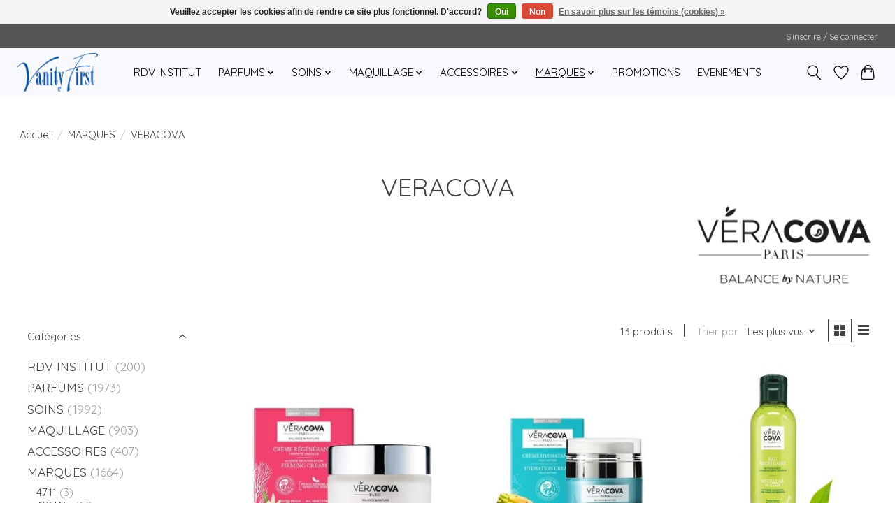

--- FILE ---
content_type: text/html;charset=utf-8
request_url: https://www.vanityfirst.com/marques/veracova/
body_size: 19394
content:
<!DOCTYPE html>
<html lang="fr">
  <head>
    <meta charset="utf-8"/>
<!-- [START] 'blocks/head.rain' -->
<!--

  (c) 2008-2026 Lightspeed Netherlands B.V.
  http://www.lightspeedhq.com
  Generated: 22-01-2026 @ 16:02:11

-->
<link rel="canonical" href="https://www.vanityfirst.com/marques/veracova/"/>
<link rel="alternate" href="https://www.vanityfirst.com/index.rss" type="application/rss+xml" title="Nouveaux produits"/>
<link href="https://cdn.webshopapp.com/assets/cookielaw.css?2025-02-20" rel="stylesheet" type="text/css"/>
<meta name="robots" content="noodp,noydir"/>
<meta property="og:url" content="https://www.vanityfirst.com/marques/veracova/?source=facebook"/>
<meta property="og:site_name" content="Vanity First"/>
<meta property="og:title" content="VERACOVA"/>
<meta property="og:description" content="www.vanityfirst.com est la boutique en ligne de Vanity First, une parfumerie basée à Menton"/>
<script>
<script src="https://www.booxi.com/api/booknow.js" async=""></script>
<script>
var bnHandler = null;
window.bxApiInit = function () {
bnHandler = booxiController.configure({
apiKey: "y24l0x062071xZ1FiLMYsa7EC14IthTb"
});
};
document.addEventListener("DOMContentLoaded", function () {
// Select all div elements with the class "code-booxi-button"
const divs = document.querySelectorAll("div.code-booxi-button");

divs.forEach((div) => {
// Create a new button element
const button = document.createElement("button");

// Add the class and onclick attributes to the button
button.className = "code-booxi-button";
button.setAttribute(
"onclick",
"booxiController.book();"
);

// Set the inner text of the button
button.textContent = div.textContent;

// Replace the div with the button
div.replaceWith(button);
});
});</script
</script>
<!--[if lt IE 9]>
<script src="https://cdn.webshopapp.com/assets/html5shiv.js?2025-02-20"></script>
<![endif]-->
<!-- [END] 'blocks/head.rain' -->
    <title>VERACOVA - Vanity First</title>
    <meta name="description" content="www.vanityfirst.com est la boutique en ligne de Vanity First, une parfumerie basée à Menton" />
    <meta name="keywords" content="VERACOVA, Vanity First, parfumerie, boutique en ligne, France, Menton, Union européenne" />
    <meta http-equiv="X-UA-Compatible" content="IE=edge">
    <meta name="viewport" content="width=device-width, initial-scale=1">
    <meta name="apple-mobile-web-app-capable" content="yes">
    <meta name="apple-mobile-web-app-status-bar-style" content="black">
    
    <script>document.getElementsByTagName("html")[0].className += " js";</script>

    <link rel="shortcut icon" href="https://cdn.webshopapp.com/shops/312051/themes/184601/v/582089/assets/favicon.png?20250425173819" type="image/x-icon" />
    <link href='//fonts.googleapis.com/css?family=Quicksand:400,300,600&display=swap' rel='stylesheet' type='text/css'>
<link href='//fonts.googleapis.com/css?family=Quicksand:400,300,600&display=swap' rel='stylesheet' type='text/css'>
    <link rel="stylesheet" href="https://cdn.webshopapp.com/assets/gui-2-0.css?2025-02-20" />
    <link rel="stylesheet" href="https://cdn.webshopapp.com/assets/gui-responsive-2-0.css?2025-02-20" />
    <link id="lightspeedframe" rel="stylesheet" href="https://cdn.webshopapp.com/shops/312051/themes/184601/assets/style.css?20250425173849" />
    <!-- browsers not supporting CSS variables -->
    <script>
      if(!('CSS' in window) || !CSS.supports('color', 'var(--color-var)')) {var cfStyle = document.getElementById('lightspeedframe');if(cfStyle) {var href = cfStyle.getAttribute('href');href = href.replace('style.css', 'style-fallback.css');cfStyle.setAttribute('href', href);}}
    </script>
    <link rel="stylesheet" href="https://cdn.webshopapp.com/shops/312051/themes/184601/assets/settings.css?20250425173849" />
    <link rel="stylesheet" href="https://cdn.webshopapp.com/shops/312051/themes/184601/assets/custom.css?20250425173849" />

    <script src="https://cdn.webshopapp.com/assets/jquery-3-7-1.js?2025-02-20"></script>
    <script src="https://cdn.webshopapp.com/assets/jquery-ui-1-14-1.js?2025-02-20"></script>

  </head>
  <body>
    
          <header class="main-header main-header--mobile js-main-header position-relative">
  <div class="main-header__top-section">
    <div class="main-header__nav-grid justify-between@md container max-width-lg text-xs padding-y-xxs">
      <div></div>
      <ul class="main-header__list flex-grow flex-basis-0 justify-end@md display@md">        
                
                        <li class="main-header__item"><a href="https://www.vanityfirst.com/account/" class="main-header__link" title="Mon compte">S’inscrire / Se connecter</a></li>
      </ul>
    </div>
  </div>
  <div class="main-header__mobile-content container max-width-lg">
          <a href="https://www.vanityfirst.com/" class="main-header__logo" title="Vanity First">
        <img src="https://cdn.webshopapp.com/shops/312051/themes/184601/v/781647/assets/logo.png?20250425173819" alt="Vanity First">
              </a>
        
    <div class="flex items-center">
            <a href="https://www.vanityfirst.com/account/wishlist/" class="main-header__mobile-btn js-tab-focus">
        <svg class="icon" viewBox="0 0 24 25" fill="none"><title>Accéder à la liste de souhaits</title><path d="M11.3785 4.50387L12 5.42378L12.6215 4.50387C13.6598 2.96698 15.4376 1.94995 17.4545 1.94995C20.65 1.94995 23.232 4.49701 23.25 7.6084C23.2496 8.53335 22.927 9.71432 22.3056 11.056C21.689 12.3875 20.8022 13.8258 19.7333 15.249C17.6019 18.0872 14.7978 20.798 12.0932 22.4477L12 22.488L11.9068 22.4477C9.20215 20.798 6.3981 18.0872 4.26667 15.249C3.1978 13.8258 2.31101 12.3875 1.69437 11.056C1.07303 9.71436 0.750466 8.53342 0.75 7.60848C0.767924 4.49706 3.34993 1.94995 6.54545 1.94995C8.56242 1.94995 10.3402 2.96698 11.3785 4.50387Z" stroke="currentColor" stroke-width="1.5" fill="none"/></svg>
        <span class="sr-only">Liste de souhaits</span>
      </a>
            <button class="reset main-header__mobile-btn js-tab-focus" aria-controls="cartDrawer">
        <svg class="icon" viewBox="0 0 24 25" fill="none"><title>Panier</title><path d="M2.90171 9.65153C3.0797 8.00106 4.47293 6.75 6.13297 6.75H17.867C19.527 6.75 20.9203 8.00105 21.0982 9.65153L22.1767 19.6515C22.3839 21.5732 20.8783 23.25 18.9454 23.25H5.05454C3.1217 23.25 1.61603 21.5732 1.82328 19.6515L2.90171 9.65153Z" stroke="currentColor" stroke-width="1.5" fill="none"/>
        <path d="M7.19995 9.6001V5.7001C7.19995 2.88345 9.4833 0.600098 12.3 0.600098C15.1166 0.600098 17.4 2.88345 17.4 5.7001V9.6001" stroke="currentColor" stroke-width="1.5" fill="none"/>
        <circle cx="7.19996" cy="10.2001" r="1.8" fill="currentColor"/>
        <ellipse cx="17.4" cy="10.2001" rx="1.8" ry="1.8" fill="currentColor"/></svg>
        <span class="sr-only">Panier</span>
              </button>

      <button class="reset anim-menu-btn js-anim-menu-btn main-header__nav-control js-tab-focus" aria-label="Toggle menu">
        <i class="anim-menu-btn__icon anim-menu-btn__icon--close" aria-hidden="true"></i>
      </button>
    </div>
  </div>

  <div class="main-header__nav" role="navigation">
    <div class="main-header__nav-grid justify-between@md container max-width-lg">
      <div class="main-header__nav-logo-wrapper flex-shrink-0">
        
                  <a href="https://www.vanityfirst.com/" class="main-header__logo" title="Vanity First">
            <img src="https://cdn.webshopapp.com/shops/312051/themes/184601/v/781647/assets/logo.png?20250425173819" alt="Vanity First">
                      </a>
              </div>
      
      <form action="https://www.vanityfirst.com/search/" method="get" role="search" class="padding-y-md hide@md">
        <label class="sr-only" for="searchInputMobile">Rechercher</label>
        <input class="header-v3__nav-form-control form-control width-100%" value="" autocomplete="off" type="search" name="q" id="searchInputMobile" placeholder="Recherche en cours">
      </form>

      <ul class="main-header__list flex-grow flex-basis-0 flex-wrap justify-center@md">
        
        
                <li class="main-header__item">
          <a class="main-header__link" href="https://www.vanityfirst.com/rdv-institut/">
            RDV INSTITUT                                    
          </a>
                  </li>
                <li class="main-header__item js-main-nav__item">
          <a class="main-header__link js-main-nav__control" href="https://www.vanityfirst.com/parfums/">
            <span>PARFUMS</span>            <svg class="main-header__dropdown-icon icon" viewBox="0 0 16 16"><polygon fill="currentColor" points="8,11.4 2.6,6 4,4.6 8,8.6 12,4.6 13.4,6 "></polygon></svg>                        <i class="main-header__arrow-icon" aria-hidden="true">
              <svg class="icon" viewBox="0 0 16 16">
                <g class="icon__group" fill="none" stroke="currentColor" stroke-linecap="square" stroke-miterlimit="10" stroke-width="2">
                  <path d="M2 2l12 12" />
                  <path d="M14 2L2 14" />
                </g>
              </svg>
            </i>
                        
          </a>
                    <ul class="main-header__dropdown">
            <li class="main-header__dropdown-item"><a href="https://www.vanityfirst.com/parfums/" class="main-header__dropdown-link hide@md">Tous les PARFUMS</a></li>
                        <li class="main-header__dropdown-item js-main-nav__item position-relative">
              <a class="main-header__dropdown-link js-main-nav__control flex justify-between " href="https://www.vanityfirst.com/parfums/parfums-femme/">
                PARFUMS FEMME
                <svg class="dropdown__desktop-icon icon" aria-hidden="true" viewBox="0 0 12 12"><polyline stroke-width="1" stroke="currentColor" fill="none" stroke-linecap="round" stroke-linejoin="round" points="3.5 0.5 9.5 6 3.5 11.5"></polyline></svg>                                <i class="main-header__arrow-icon" aria-hidden="true">
                  <svg class="icon" viewBox="0 0 16 16">
                    <g class="icon__group" fill="none" stroke="currentColor" stroke-linecap="square" stroke-miterlimit="10" stroke-width="2">
                      <path d="M2 2l12 12" />
                      <path d="M14 2L2 14" />
                    </g>
                  </svg>
                </i>
                              </a>

                            <ul class="main-header__dropdown">
                <li><a href="https://www.vanityfirst.com/parfums/parfums-femme/" class="main-header__dropdown-link hide@md">Tous les PARFUMS FEMME</a></li>
                                <li><a class="main-header__dropdown-link" href="https://www.vanityfirst.com/parfums/parfums-femme/armani/">ARMANI</a></li>
                                <li><a class="main-header__dropdown-link" href="https://www.vanityfirst.com/parfums/parfums-femme/azzaro/">AZZARO</a></li>
                                <li><a class="main-header__dropdown-link" href="https://www.vanityfirst.com/parfums/parfums-femme/boucheron/">BOUCHERON</a></li>
                                <li><a class="main-header__dropdown-link" href="https://www.vanityfirst.com/parfums/parfums-femme/burberry/">BURBERRY</a></li>
                                <li><a class="main-header__dropdown-link" href="https://www.vanityfirst.com/parfums/parfums-femme/cacharel/">CACHAREL</a></li>
                                <li><a class="main-header__dropdown-link" href="https://www.vanityfirst.com/parfums/parfums-femme/calvin-klein/">CALVIN KLEIN</a></li>
                                <li><a class="main-header__dropdown-link" href="https://www.vanityfirst.com/parfums/parfums-femme/caron/">CARON</a></li>
                                <li><a class="main-header__dropdown-link" href="https://www.vanityfirst.com/parfums/parfums-femme/cartier/">CARTIER</a></li>
                                <li><a class="main-header__dropdown-link" href="https://www.vanityfirst.com/parfums/parfums-femme/chloe/">CHLOÉ</a></li>
                                <li><a class="main-header__dropdown-link" href="https://www.vanityfirst.com/parfums/parfums-femme/clinique/">CLINIQUE</a></li>
                                <li><a class="main-header__dropdown-link" href="https://www.vanityfirst.com/parfums/parfums-femme/creed/">CREED</a></li>
                                <li><a class="main-header__dropdown-link" href="https://www.vanityfirst.com/parfums/parfums-femme/davidoff/">DAVIDOFF</a></li>
                                <li><a class="main-header__dropdown-link" href="https://www.vanityfirst.com/parfums/parfums-femme/dior/">DIOR</a></li>
                                <li><a class="main-header__dropdown-link" href="https://www.vanityfirst.com/parfums/parfums-femme/dolce-gabbana/">DOLCE &amp; GABBANA</a></li>
                                <li><a class="main-header__dropdown-link" href="https://www.vanityfirst.com/parfums/parfums-femme/escada/">ESCADA</a></li>
                                <li><a class="main-header__dropdown-link" href="https://www.vanityfirst.com/parfums/parfums-femme/estee-lauder/">ESTEE LAUDER</a></li>
                                <li><a class="main-header__dropdown-link" href="https://www.vanityfirst.com/parfums/parfums-femme/giorgio-beverly-hills/">GIORGIO BEVERLY HILLS</a></li>
                                <li><a class="main-header__dropdown-link" href="https://www.vanityfirst.com/parfums/parfums-femme/givenchy/">GIVENCHY</a></li>
                                <li><a class="main-header__dropdown-link" href="https://www.vanityfirst.com/parfums/parfums-femme/guerlain/">GUERLAIN</a></li>
                                <li><a class="main-header__dropdown-link" href="https://www.vanityfirst.com/parfums/parfums-femme/hermes/"> HERMÈS</a></li>
                                <li><a class="main-header__dropdown-link" href="https://www.vanityfirst.com/parfums/parfums-femme/hugo-boss/">HUGO BOSS</a></li>
                                <li><a class="main-header__dropdown-link" href="https://www.vanityfirst.com/parfums/parfums-femme/issey-miyake/">ISSEY MIYAKE</a></li>
                                <li><a class="main-header__dropdown-link" href="https://www.vanityfirst.com/parfums/parfums-femme/jean-couturier/">JEAN COUTURIER</a></li>
                                <li><a class="main-header__dropdown-link" href="https://www.vanityfirst.com/parfums/parfums-femme/jean-paul-gaultier/">JEAN-PAUL GAULTIER</a></li>
                                <li><a class="main-header__dropdown-link" href="https://www.vanityfirst.com/parfums/parfums-femme/kenzo/">KENZO</a></li>
                                <li><a class="main-header__dropdown-link" href="https://www.vanityfirst.com/parfums/parfums-femme/loccitane-en-provence/">L&#039;OCCITANE EN PROVENCE</a></li>
                                <li><a class="main-header__dropdown-link" href="https://www.vanityfirst.com/parfums/parfums-femme/lacoste/">LACOSTE</a></li>
                                <li><a class="main-header__dropdown-link" href="https://www.vanityfirst.com/parfums/parfums-femme/leonard/">LEONARD</a></li>
                                <li><a class="main-header__dropdown-link" href="https://www.vanityfirst.com/parfums/parfums-femme/lancome/">LANCOME</a></li>
                                <li><a class="main-header__dropdown-link" href="https://www.vanityfirst.com/parfums/parfums-femme/lolita-lempicka/">LOLITA LEMPICKA</a></li>
                                <li><a class="main-header__dropdown-link" href="https://www.vanityfirst.com/parfums/parfums-femme/marc-jacobs/">MARC JACOBS</a></li>
                                <li><a class="main-header__dropdown-link" href="https://www.vanityfirst.com/parfums/parfums-femme/molinard/">MOLINARD</a></li>
                                <li><a class="main-header__dropdown-link" href="https://www.vanityfirst.com/parfums/parfums-femme/mugler/">MUGLER</a></li>
                                <li><a class="main-header__dropdown-link" href="https://www.vanityfirst.com/parfums/parfums-femme/narciso-rodriguez/">NARCISO RODRIGUEZ</a></li>
                                <li><a class="main-header__dropdown-link" href="https://www.vanityfirst.com/parfums/parfums-femme/nina-ricci/">NINA RICCI</a></li>
                                <li><a class="main-header__dropdown-link" href="https://www.vanityfirst.com/parfums/parfums-femme/paco-rabanne/">PACO RABANNE</a></li>
                                <li><a class="main-header__dropdown-link" href="https://www.vanityfirst.com/parfums/parfums-femme/prada/">PRADA</a></li>
                                <li><a class="main-header__dropdown-link" href="https://www.vanityfirst.com/parfums/parfums-femme/reminiscence/">REMINISCENCE</a></li>
                                <li><a class="main-header__dropdown-link" href="https://www.vanityfirst.com/parfums/parfums-femme/rochas/">ROCHAS</a></li>
                                <li><a class="main-header__dropdown-link" href="https://www.vanityfirst.com/parfums/parfums-femme/serge-lutens/">SERGE LUTENS</a></li>
                                <li><a class="main-header__dropdown-link" href="https://www.vanityfirst.com/parfums/parfums-femme/tom-ford/">TOM FORD</a></li>
                                <li><a class="main-header__dropdown-link" href="https://www.vanityfirst.com/parfums/parfums-femme/ungaro/">UNGARO</a></li>
                                <li><a class="main-header__dropdown-link" href="https://www.vanityfirst.com/parfums/parfums-femme/valentino/">VALENTINO</a></li>
                                <li><a class="main-header__dropdown-link" href="https://www.vanityfirst.com/parfums/parfums-femme/van-cleef/">VAN CLEEF</a></li>
                                <li><a class="main-header__dropdown-link" href="https://www.vanityfirst.com/parfums/parfums-femme/versace/">VERSACE</a></li>
                                <li><a class="main-header__dropdown-link" href="https://www.vanityfirst.com/parfums/parfums-femme/viktor-rolf/">VIKTOR &amp; ROLF</a></li>
                                <li><a class="main-header__dropdown-link" href="https://www.vanityfirst.com/parfums/parfums-femme/yves-saint-laurent/">YVES SAINT-LAURENT</a></li>
                              </ul>
                          </li>
                        <li class="main-header__dropdown-item js-main-nav__item position-relative">
              <a class="main-header__dropdown-link js-main-nav__control flex justify-between " href="https://www.vanityfirst.com/parfums/parfums-homme/">
                PARFUMS HOMME
                <svg class="dropdown__desktop-icon icon" aria-hidden="true" viewBox="0 0 12 12"><polyline stroke-width="1" stroke="currentColor" fill="none" stroke-linecap="round" stroke-linejoin="round" points="3.5 0.5 9.5 6 3.5 11.5"></polyline></svg>                                <i class="main-header__arrow-icon" aria-hidden="true">
                  <svg class="icon" viewBox="0 0 16 16">
                    <g class="icon__group" fill="none" stroke="currentColor" stroke-linecap="square" stroke-miterlimit="10" stroke-width="2">
                      <path d="M2 2l12 12" />
                      <path d="M14 2L2 14" />
                    </g>
                  </svg>
                </i>
                              </a>

                            <ul class="main-header__dropdown">
                <li><a href="https://www.vanityfirst.com/parfums/parfums-homme/" class="main-header__dropdown-link hide@md">Tous les PARFUMS HOMME</a></li>
                                <li><a class="main-header__dropdown-link" href="https://www.vanityfirst.com/parfums/parfums-homme/armani/">ARMANI</a></li>
                                <li><a class="main-header__dropdown-link" href="https://www.vanityfirst.com/parfums/parfums-homme/azzaro/">AZZARO</a></li>
                                <li><a class="main-header__dropdown-link" href="https://www.vanityfirst.com/parfums/parfums-homme/boucheron/">BOUCHERON</a></li>
                                <li><a class="main-header__dropdown-link" href="https://www.vanityfirst.com/parfums/parfums-homme/burberry/">BURBERRY</a></li>
                                <li><a class="main-header__dropdown-link" href="https://www.vanityfirst.com/parfums/parfums-homme/calvin-klein/">CALVIN KLEIN</a></li>
                                <li><a class="main-header__dropdown-link" href="https://www.vanityfirst.com/parfums/parfums-homme/caron/">CARON</a></li>
                                <li><a class="main-header__dropdown-link" href="https://www.vanityfirst.com/parfums/parfums-homme/cartier/">CARTIER</a></li>
                                <li><a class="main-header__dropdown-link" href="https://www.vanityfirst.com/parfums/parfums-homme/clinique/">CLINIQUE</a></li>
                                <li><a class="main-header__dropdown-link" href="https://www.vanityfirst.com/parfums/parfums-homme/creed/">CREED</a></li>
                                <li><a class="main-header__dropdown-link" href="https://www.vanityfirst.com/parfums/parfums-homme/davidoff/">DAVIDOFF</a></li>
                                <li><a class="main-header__dropdown-link" href="https://www.vanityfirst.com/parfums/parfums-homme/dior/">DIOR</a></li>
                                <li><a class="main-header__dropdown-link" href="https://www.vanityfirst.com/parfums/parfums-homme/dolce-gabbana/">DOLCE &amp; GABBANA</a></li>
                                <li><a class="main-header__dropdown-link" href="https://www.vanityfirst.com/parfums/parfums-homme/geoffrey-beene/">GEOFFREY BEENE</a></li>
                                <li><a class="main-header__dropdown-link" href="https://www.vanityfirst.com/parfums/parfums-homme/givenchy/">GIVENCHY</a></li>
                                <li><a class="main-header__dropdown-link" href="https://www.vanityfirst.com/parfums/parfums-homme/guerlain/">GUERLAIN</a></li>
                                <li><a class="main-header__dropdown-link" href="https://www.vanityfirst.com/parfums/parfums-homme/hermes/">HERMÈS</a></li>
                                <li><a class="main-header__dropdown-link" href="https://www.vanityfirst.com/parfums/parfums-homme/hugo-boss/">HUGO BOSS</a></li>
                                <li><a class="main-header__dropdown-link" href="https://www.vanityfirst.com/parfums/parfums-homme/issey-miyake/">ISSEY MIYAKE</a></li>
                                <li><a class="main-header__dropdown-link" href="https://www.vanityfirst.com/parfums/parfums-homme/jean-paul-gaultier/">JEAN-PAUL GAULTIER</a></li>
                                <li><a class="main-header__dropdown-link" href="https://www.vanityfirst.com/parfums/parfums-homme/kenzo/">KENZO</a></li>
                                <li><a class="main-header__dropdown-link" href="https://www.vanityfirst.com/parfums/parfums-homme/loccitane-en-provence/">L&#039;OCCITANE EN PROVENCE</a></li>
                                <li><a class="main-header__dropdown-link" href="https://www.vanityfirst.com/parfums/parfums-homme/lacoste/">LACOSTE</a></li>
                                <li><a class="main-header__dropdown-link" href="https://www.vanityfirst.com/parfums/parfums-homme/lancome/">LANCOME</a></li>
                                <li><a class="main-header__dropdown-link" href="https://www.vanityfirst.com/parfums/parfums-homme/lolita-lempicka/">LOLITA LEMPICKA</a></li>
                                <li><a class="main-header__dropdown-link" href="https://www.vanityfirst.com/parfums/parfums-homme/mugler/">MUGLER</a></li>
                                <li><a class="main-header__dropdown-link" href="https://www.vanityfirst.com/parfums/parfums-homme/narciso-rodriguez/">NARCISO RODRIGUEZ</a></li>
                                <li><a class="main-header__dropdown-link" href="https://www.vanityfirst.com/parfums/parfums-homme/paco-rabanne/">PACO RABANNE</a></li>
                                <li><a class="main-header__dropdown-link" href="https://www.vanityfirst.com/parfums/parfums-homme/pino-silvestre/">PINO SILVESTRE</a></li>
                                <li><a class="main-header__dropdown-link" href="https://www.vanityfirst.com/parfums/parfums-homme/prada/">PRADA</a></li>
                                <li><a class="main-header__dropdown-link" href="https://www.vanityfirst.com/parfums/parfums-homme/reminiscence/">REMINISCENCE</a></li>
                                <li><a class="main-header__dropdown-link" href="https://www.vanityfirst.com/parfums/parfums-homme/rochas/">ROCHAS</a></li>
                                <li><a class="main-header__dropdown-link" href="https://www.vanityfirst.com/parfums/parfums-homme/serge-lutens/">SERGE LUTENS</a></li>
                                <li><a class="main-header__dropdown-link" href="https://www.vanityfirst.com/parfums/parfums-homme/tabac-original/">TABAC ORIGINAL</a></li>
                                <li><a class="main-header__dropdown-link" href="https://www.vanityfirst.com/parfums/parfums-homme/tom-ford/">TOM FORD</a></li>
                                <li><a class="main-header__dropdown-link" href="https://www.vanityfirst.com/parfums/parfums-homme/valentino/">VALENTINO</a></li>
                                <li><a class="main-header__dropdown-link" href="https://www.vanityfirst.com/parfums/parfums-homme/ungaro/">UNGARO</a></li>
                                <li><a class="main-header__dropdown-link" href="https://www.vanityfirst.com/parfums/parfums-homme/van-cleef/">VAN CLEEF</a></li>
                                <li><a class="main-header__dropdown-link" href="https://www.vanityfirst.com/parfums/parfums-homme/versace/">VERSACE</a></li>
                                <li><a class="main-header__dropdown-link" href="https://www.vanityfirst.com/parfums/parfums-homme/viktor-rolf/">VIKTOR &amp; ROLF</a></li>
                                <li><a class="main-header__dropdown-link" href="https://www.vanityfirst.com/parfums/parfums-homme/yves-saint-laurent/">YVES SAINT-LAURENT</a></li>
                              </ul>
                          </li>
                        <li class="main-header__dropdown-item js-main-nav__item position-relative">
              <a class="main-header__dropdown-link js-main-nav__control flex justify-between " href="https://www.vanityfirst.com/parfums/parfums-enfant/">
                PARFUMS ENFANT
                <svg class="dropdown__desktop-icon icon" aria-hidden="true" viewBox="0 0 12 12"><polyline stroke-width="1" stroke="currentColor" fill="none" stroke-linecap="round" stroke-linejoin="round" points="3.5 0.5 9.5 6 3.5 11.5"></polyline></svg>                                <i class="main-header__arrow-icon" aria-hidden="true">
                  <svg class="icon" viewBox="0 0 16 16">
                    <g class="icon__group" fill="none" stroke="currentColor" stroke-linecap="square" stroke-miterlimit="10" stroke-width="2">
                      <path d="M2 2l12 12" />
                      <path d="M14 2L2 14" />
                    </g>
                  </svg>
                </i>
                              </a>

                            <ul class="main-header__dropdown">
                <li><a href="https://www.vanityfirst.com/parfums/parfums-enfant/" class="main-header__dropdown-link hide@md">Tous les PARFUMS ENFANT</a></li>
                                <li><a class="main-header__dropdown-link" href="https://www.vanityfirst.com/parfums/parfums-enfant/tartine-et-chocolat/">TARTINE ET CHOCOLAT</a></li>
                              </ul>
                          </li>
                      </ul>
                  </li>
                <li class="main-header__item js-main-nav__item">
          <a class="main-header__link js-main-nav__control" href="https://www.vanityfirst.com/soins/">
            <span>SOINS</span>            <svg class="main-header__dropdown-icon icon" viewBox="0 0 16 16"><polygon fill="currentColor" points="8,11.4 2.6,6 4,4.6 8,8.6 12,4.6 13.4,6 "></polygon></svg>                        <i class="main-header__arrow-icon" aria-hidden="true">
              <svg class="icon" viewBox="0 0 16 16">
                <g class="icon__group" fill="none" stroke="currentColor" stroke-linecap="square" stroke-miterlimit="10" stroke-width="2">
                  <path d="M2 2l12 12" />
                  <path d="M14 2L2 14" />
                </g>
              </svg>
            </i>
                        
          </a>
                    <ul class="main-header__dropdown">
            <li class="main-header__dropdown-item"><a href="https://www.vanityfirst.com/soins/" class="main-header__dropdown-link hide@md">Tous les SOINS</a></li>
                        <li class="main-header__dropdown-item js-main-nav__item position-relative">
              <a class="main-header__dropdown-link js-main-nav__control flex justify-between " href="https://www.vanityfirst.com/soins/soin-corps/">
                SOIN CORPS
                <svg class="dropdown__desktop-icon icon" aria-hidden="true" viewBox="0 0 12 12"><polyline stroke-width="1" stroke="currentColor" fill="none" stroke-linecap="round" stroke-linejoin="round" points="3.5 0.5 9.5 6 3.5 11.5"></polyline></svg>                                <i class="main-header__arrow-icon" aria-hidden="true">
                  <svg class="icon" viewBox="0 0 16 16">
                    <g class="icon__group" fill="none" stroke="currentColor" stroke-linecap="square" stroke-miterlimit="10" stroke-width="2">
                      <path d="M2 2l12 12" />
                      <path d="M14 2L2 14" />
                    </g>
                  </svg>
                </i>
                              </a>

                            <ul class="main-header__dropdown">
                <li><a href="https://www.vanityfirst.com/soins/soin-corps/" class="main-header__dropdown-link hide@md">Tous les SOIN CORPS</a></li>
                                <li><a class="main-header__dropdown-link" href="https://www.vanityfirst.com/soins/soin-corps/carita/">CARITA</a></li>
                                <li><a class="main-header__dropdown-link" href="https://www.vanityfirst.com/soins/soin-corps/clarins/">CLARINS</a></li>
                                <li><a class="main-header__dropdown-link" href="https://www.vanityfirst.com/soins/soin-corps/clinique/">CLINIQUE</a></li>
                                <li><a class="main-header__dropdown-link" href="https://www.vanityfirst.com/soins/soin-corps/erborian/">ERBORIAN</a></li>
                                <li><a class="main-header__dropdown-link" href="https://www.vanityfirst.com/soins/soin-corps/estee-lauder/">ESTEE LAUDER</a></li>
                                <li><a class="main-header__dropdown-link" href="https://www.vanityfirst.com/soins/soin-corps/guerlain/">GUERLAIN</a></li>
                                <li><a class="main-header__dropdown-link" href="https://www.vanityfirst.com/soins/soin-corps/loccitane-en-provence/">L&#039;OCCITANE EN PROVENCE</a></li>
                                <li><a class="main-header__dropdown-link" href="https://www.vanityfirst.com/soins/soin-corps/la-mer/">LA MER</a></li>
                                <li><a class="main-header__dropdown-link" href="https://www.vanityfirst.com/soins/soin-corps/la-prairie/">LA PRAIRIE</a></li>
                                <li><a class="main-header__dropdown-link" href="https://www.vanityfirst.com/soins/soin-corps/lancaster/">LANCASTER</a></li>
                                <li><a class="main-header__dropdown-link" href="https://www.vanityfirst.com/soins/soin-corps/lancome/">LANCOME</a></li>
                                <li><a class="main-header__dropdown-link" href="https://www.vanityfirst.com/soins/soin-corps/natura-bisse/">NATURA BISSÉ</a></li>
                                <li><a class="main-header__dropdown-link" href="https://www.vanityfirst.com/soins/soin-corps/shiseido/">SHISEIDO</a></li>
                                <li><a class="main-header__dropdown-link" href="https://www.vanityfirst.com/soins/soin-corps/sisley/">SISLEY</a></li>
                                <li><a class="main-header__dropdown-link" href="https://www.vanityfirst.com/soins/soin-corps/cinq-mondes/">CINQ MONDES</a></li>
                              </ul>
                          </li>
                        <li class="main-header__dropdown-item js-main-nav__item position-relative">
              <a class="main-header__dropdown-link js-main-nav__control flex justify-between " href="https://www.vanityfirst.com/soins/soins-visage/">
                SOINS VISAGE
                <svg class="dropdown__desktop-icon icon" aria-hidden="true" viewBox="0 0 12 12"><polyline stroke-width="1" stroke="currentColor" fill="none" stroke-linecap="round" stroke-linejoin="round" points="3.5 0.5 9.5 6 3.5 11.5"></polyline></svg>                                <i class="main-header__arrow-icon" aria-hidden="true">
                  <svg class="icon" viewBox="0 0 16 16">
                    <g class="icon__group" fill="none" stroke="currentColor" stroke-linecap="square" stroke-miterlimit="10" stroke-width="2">
                      <path d="M2 2l12 12" />
                      <path d="M14 2L2 14" />
                    </g>
                  </svg>
                </i>
                              </a>

                            <ul class="main-header__dropdown">
                <li><a href="https://www.vanityfirst.com/soins/soins-visage/" class="main-header__dropdown-link hide@md">Tous les SOINS VISAGE</a></li>
                                <li><a class="main-header__dropdown-link" href="https://www.vanityfirst.com/soins/soins-visage/carita/">CARITA</a></li>
                                <li><a class="main-header__dropdown-link" href="https://www.vanityfirst.com/soins/soins-visage/clarins/">CLARINS</a></li>
                                <li><a class="main-header__dropdown-link" href="https://www.vanityfirst.com/soins/soins-visage/cinq-mondes/">CINQ MONDES</a></li>
                                <li><a class="main-header__dropdown-link" href="https://www.vanityfirst.com/soins/soins-visage/clinique/">CLINIQUE</a></li>
                                <li><a class="main-header__dropdown-link" href="https://www.vanityfirst.com/soins/soins-visage/dior/">DIOR</a></li>
                                <li><a class="main-header__dropdown-link" href="https://www.vanityfirst.com/soins/soins-visage/erborian/">ERBORIAN</a></li>
                                <li><a class="main-header__dropdown-link" href="https://www.vanityfirst.com/soins/soins-visage/estee-lauder/">ESTEE LAUDER</a></li>
                                <li><a class="main-header__dropdown-link" href="https://www.vanityfirst.com/soins/soins-visage/guerlain/">GUERLAIN</a></li>
                                <li><a class="main-header__dropdown-link" href="https://www.vanityfirst.com/soins/soins-visage/loccitane-en-provence/">L&#039;OCCITANE EN PROVENCE</a></li>
                                <li><a class="main-header__dropdown-link" href="https://www.vanityfirst.com/soins/soins-visage/la-mer/">LA MER</a></li>
                                <li><a class="main-header__dropdown-link" href="https://www.vanityfirst.com/soins/soins-visage/la-prairie/">LA PRAIRIE</a></li>
                                <li><a class="main-header__dropdown-link" href="https://www.vanityfirst.com/soins/soins-visage/lancaster/">LANCASTER</a></li>
                                <li><a class="main-header__dropdown-link" href="https://www.vanityfirst.com/soins/soins-visage/lancome/">LANCOME</a></li>
                                <li><a class="main-header__dropdown-link" href="https://www.vanityfirst.com/soins/soins-visage/natura-bisse/">NATURA BISSÉ</a></li>
                                <li><a class="main-header__dropdown-link" href="https://www.vanityfirst.com/soins/soins-visage/shiseido/">SHISEIDO</a></li>
                                <li><a class="main-header__dropdown-link" href="https://www.vanityfirst.com/soins/soins-visage/sisley/">SISLEY</a></li>
                                <li><a class="main-header__dropdown-link" href="https://www.vanityfirst.com/soins/soins-visage/veracova/">VERACOVA</a></li>
                                <li><a class="main-header__dropdown-link" href="https://www.vanityfirst.com/soins/soins-visage/cinq-mondes-11454228/">CINQ MONDES</a></li>
                              </ul>
                          </li>
                        <li class="main-header__dropdown-item js-main-nav__item position-relative">
              <a class="main-header__dropdown-link js-main-nav__control flex justify-between " href="https://www.vanityfirst.com/soins/solaires/">
                SOLAIRES
                <svg class="dropdown__desktop-icon icon" aria-hidden="true" viewBox="0 0 12 12"><polyline stroke-width="1" stroke="currentColor" fill="none" stroke-linecap="round" stroke-linejoin="round" points="3.5 0.5 9.5 6 3.5 11.5"></polyline></svg>                                <i class="main-header__arrow-icon" aria-hidden="true">
                  <svg class="icon" viewBox="0 0 16 16">
                    <g class="icon__group" fill="none" stroke="currentColor" stroke-linecap="square" stroke-miterlimit="10" stroke-width="2">
                      <path d="M2 2l12 12" />
                      <path d="M14 2L2 14" />
                    </g>
                  </svg>
                </i>
                              </a>

                            <ul class="main-header__dropdown">
                <li><a href="https://www.vanityfirst.com/soins/solaires/" class="main-header__dropdown-link hide@md">Tous les SOLAIRES</a></li>
                                <li><a class="main-header__dropdown-link" href="https://www.vanityfirst.com/soins/solaires/carita/">CARITA</a></li>
                                <li><a class="main-header__dropdown-link" href="https://www.vanityfirst.com/soins/solaires/clarins/">CLARINS</a></li>
                                <li><a class="main-header__dropdown-link" href="https://www.vanityfirst.com/soins/solaires/clinique/">CLINIQUE</a></li>
                                <li><a class="main-header__dropdown-link" href="https://www.vanityfirst.com/soins/solaires/erborian/">ERBORIAN</a></li>
                                <li><a class="main-header__dropdown-link" href="https://www.vanityfirst.com/soins/solaires/estee-lauder/">ESTEE LAUDER</a></li>
                                <li><a class="main-header__dropdown-link" href="https://www.vanityfirst.com/soins/solaires/la-mer/">LA MER</a></li>
                                <li><a class="main-header__dropdown-link" href="https://www.vanityfirst.com/soins/solaires/lancaster/">LANCASTER</a></li>
                                <li><a class="main-header__dropdown-link" href="https://www.vanityfirst.com/soins/solaires/lancome/">LANCOME</a></li>
                                <li><a class="main-header__dropdown-link" href="https://www.vanityfirst.com/soins/solaires/natura-bisse/">NATURA BISSÉ</a></li>
                                <li><a class="main-header__dropdown-link" href="https://www.vanityfirst.com/soins/solaires/shiseido/">SHISEIDO</a></li>
                                <li><a class="main-header__dropdown-link" href="https://www.vanityfirst.com/soins/solaires/sisley/">SISLEY</a></li>
                              </ul>
                          </li>
                        <li class="main-header__dropdown-item">
              <a class="main-header__dropdown-link" href="https://www.vanityfirst.com/soins/pupa/">
                PUPA
                                              </a>

                          </li>
                      </ul>
                  </li>
                <li class="main-header__item js-main-nav__item">
          <a class="main-header__link js-main-nav__control" href="https://www.vanityfirst.com/maquillage/">
            <span>MAQUILLAGE</span>            <svg class="main-header__dropdown-icon icon" viewBox="0 0 16 16"><polygon fill="currentColor" points="8,11.4 2.6,6 4,4.6 8,8.6 12,4.6 13.4,6 "></polygon></svg>                        <i class="main-header__arrow-icon" aria-hidden="true">
              <svg class="icon" viewBox="0 0 16 16">
                <g class="icon__group" fill="none" stroke="currentColor" stroke-linecap="square" stroke-miterlimit="10" stroke-width="2">
                  <path d="M2 2l12 12" />
                  <path d="M14 2L2 14" />
                </g>
              </svg>
            </i>
                        
          </a>
                    <ul class="main-header__dropdown">
            <li class="main-header__dropdown-item"><a href="https://www.vanityfirst.com/maquillage/" class="main-header__dropdown-link hide@md">Tous les MAQUILLAGE</a></li>
                        <li class="main-header__dropdown-item">
              <a class="main-header__dropdown-link" href="https://www.vanityfirst.com/maquillage/le-teint/">
                LE TEINT
                                              </a>

                          </li>
                        <li class="main-header__dropdown-item">
              <a class="main-header__dropdown-link" href="https://www.vanityfirst.com/maquillage/maquillage-levres/">
                MAQUILLAGE LEVRES
                                              </a>

                          </li>
                        <li class="main-header__dropdown-item">
              <a class="main-header__dropdown-link" href="https://www.vanityfirst.com/maquillage/maquillage-yeux/">
                MAQUILLAGE YEUX
                                              </a>

                          </li>
                        <li class="main-header__dropdown-item">
              <a class="main-header__dropdown-link" href="https://www.vanityfirst.com/maquillage/maquillage-ongles/">
                MAQUILLAGE ONGLES
                                              </a>

                          </li>
                        <li class="main-header__dropdown-item">
              <a class="main-header__dropdown-link" href="https://www.vanityfirst.com/maquillage/coffret/">
                COFFRET
                                              </a>

                          </li>
                      </ul>
                  </li>
                <li class="main-header__item js-main-nav__item">
          <a class="main-header__link js-main-nav__control" href="https://www.vanityfirst.com/accessoires/">
            <span>ACCESSOIRES</span>            <svg class="main-header__dropdown-icon icon" viewBox="0 0 16 16"><polygon fill="currentColor" points="8,11.4 2.6,6 4,4.6 8,8.6 12,4.6 13.4,6 "></polygon></svg>                        <i class="main-header__arrow-icon" aria-hidden="true">
              <svg class="icon" viewBox="0 0 16 16">
                <g class="icon__group" fill="none" stroke="currentColor" stroke-linecap="square" stroke-miterlimit="10" stroke-width="2">
                  <path d="M2 2l12 12" />
                  <path d="M14 2L2 14" />
                </g>
              </svg>
            </i>
                        
          </a>
                    <ul class="main-header__dropdown">
            <li class="main-header__dropdown-item"><a href="https://www.vanityfirst.com/accessoires/" class="main-header__dropdown-link hide@md">Tous les ACCESSOIRES</a></li>
                        <li class="main-header__dropdown-item">
              <a class="main-header__dropdown-link" href="https://www.vanityfirst.com/accessoires/diffuseur/">
                DIFFUSEUR
                                              </a>

                          </li>
                        <li class="main-header__dropdown-item">
              <a class="main-header__dropdown-link" href="https://www.vanityfirst.com/accessoires/bougie/">
                BOUGIE
                                              </a>

                          </li>
                        <li class="main-header__dropdown-item">
              <a class="main-header__dropdown-link" href="https://www.vanityfirst.com/accessoires/autres/">
                AUTRES
                                              </a>

                          </li>
                        <li class="main-header__dropdown-item">
              <a class="main-header__dropdown-link" href="https://www.vanityfirst.com/accessoires/coffret/">
                COFFRET
                                              </a>

                          </li>
                        <li class="main-header__dropdown-item">
              <a class="main-header__dropdown-link" href="https://www.vanityfirst.com/accessoires/visage/">
                VISAGE
                                              </a>

                          </li>
                        <li class="main-header__dropdown-item">
              <a class="main-header__dropdown-link" href="https://www.vanityfirst.com/accessoires/pinceaux/">
                PINCEAUX
                                              </a>

                          </li>
                      </ul>
                  </li>
                <li class="main-header__item js-main-nav__item">
          <a class="main-header__link js-main-nav__control" href="https://www.vanityfirst.com/marques/" aria-current="page">
            <span>MARQUES</span>            <svg class="main-header__dropdown-icon icon" viewBox="0 0 16 16"><polygon fill="currentColor" points="8,11.4 2.6,6 4,4.6 8,8.6 12,4.6 13.4,6 "></polygon></svg>                        <i class="main-header__arrow-icon" aria-hidden="true">
              <svg class="icon" viewBox="0 0 16 16">
                <g class="icon__group" fill="none" stroke="currentColor" stroke-linecap="square" stroke-miterlimit="10" stroke-width="2">
                  <path d="M2 2l12 12" />
                  <path d="M14 2L2 14" />
                </g>
              </svg>
            </i>
                        
          </a>
                    <ul class="main-header__dropdown">
            <li class="main-header__dropdown-item"><a href="https://www.vanityfirst.com/marques/" class="main-header__dropdown-link hide@md" aria-current="page">Tous les MARQUES</a></li>
                        <li class="main-header__dropdown-item">
              <a class="main-header__dropdown-link" href="https://www.vanityfirst.com/marques/4711/">
                4711
                                              </a>

                          </li>
                        <li class="main-header__dropdown-item">
              <a class="main-header__dropdown-link" href="https://www.vanityfirst.com/marques/armani/">
                ARMANI
                                              </a>

                          </li>
                        <li class="main-header__dropdown-item">
              <a class="main-header__dropdown-link" href="https://www.vanityfirst.com/marques/azzaro/">
                AZZARO
                                              </a>

                          </li>
                        <li class="main-header__dropdown-item">
              <a class="main-header__dropdown-link" href="https://www.vanityfirst.com/marques/boucheron/">
                BOUCHERON
                                              </a>

                          </li>
                        <li class="main-header__dropdown-item">
              <a class="main-header__dropdown-link" href="https://www.vanityfirst.com/marques/burberry/">
                BURBERRY
                                              </a>

                          </li>
                        <li class="main-header__dropdown-item">
              <a class="main-header__dropdown-link" href="https://www.vanityfirst.com/marques/cacharel/">
                CACHAREL
                                              </a>

                          </li>
                        <li class="main-header__dropdown-item">
              <a class="main-header__dropdown-link" href="https://www.vanityfirst.com/marques/calvin-klein/">
                CALVIN KLEIN
                                              </a>

                          </li>
                        <li class="main-header__dropdown-item">
              <a class="main-header__dropdown-link" href="https://www.vanityfirst.com/marques/carita/">
                CARITA
                                              </a>

                          </li>
                        <li class="main-header__dropdown-item">
              <a class="main-header__dropdown-link" href="https://www.vanityfirst.com/marques/caron/">
                CARON
                                              </a>

                          </li>
                        <li class="main-header__dropdown-item">
              <a class="main-header__dropdown-link" href="https://www.vanityfirst.com/marques/cartier/">
                CARTIER
                                              </a>

                          </li>
                        <li class="main-header__dropdown-item">
              <a class="main-header__dropdown-link" href="https://www.vanityfirst.com/marques/chloe/">
                CHLOÉ
                                              </a>

                          </li>
                        <li class="main-header__dropdown-item">
              <a class="main-header__dropdown-link" href="https://www.vanityfirst.com/marques/cinq-mondes/">
                CINQ MONDES
                                              </a>

                          </li>
                        <li class="main-header__dropdown-item">
              <a class="main-header__dropdown-link" href="https://www.vanityfirst.com/marques/clarins/">
                CLARINS
                                              </a>

                          </li>
                        <li class="main-header__dropdown-item">
              <a class="main-header__dropdown-link" href="https://www.vanityfirst.com/marques/clinique/">
                CLINIQUE
                                              </a>

                          </li>
                        <li class="main-header__dropdown-item">
              <a class="main-header__dropdown-link" href="https://www.vanityfirst.com/marques/creed/">
                CREED
                                              </a>

                          </li>
                        <li class="main-header__dropdown-item">
              <a class="main-header__dropdown-link" href="https://www.vanityfirst.com/marques/davidoff/">
                DAVIDOFF
                                              </a>

                          </li>
                        <li class="main-header__dropdown-item">
              <a class="main-header__dropdown-link" href="https://www.vanityfirst.com/marques/dior/">
                DIOR
                                              </a>

                          </li>
                        <li class="main-header__dropdown-item">
              <a class="main-header__dropdown-link" href="https://www.vanityfirst.com/marques/dolce-gabbana/">
                DOLCE &amp; GABBANA
                                              </a>

                          </li>
                        <li class="main-header__dropdown-item">
              <a class="main-header__dropdown-link" href="https://www.vanityfirst.com/marques/erborian/">
                ERBORIAN
                                              </a>

                          </li>
                        <li class="main-header__dropdown-item">
              <a class="main-header__dropdown-link" href="https://www.vanityfirst.com/marques/escada/">
                ESCADA
                                              </a>

                          </li>
                        <li class="main-header__dropdown-item">
              <a class="main-header__dropdown-link" href="https://www.vanityfirst.com/marques/estee-lauder/">
                ESTEE LAUDER
                                              </a>

                          </li>
                        <li class="main-header__dropdown-item">
              <a class="main-header__dropdown-link" href="https://www.vanityfirst.com/marques/goeffrey-beene/">
                GOEFFREY BEENE
                                              </a>

                          </li>
                        <li class="main-header__dropdown-item">
              <a class="main-header__dropdown-link" href="https://www.vanityfirst.com/marques/giorgio-beverly-hills/">
                GIORGIO BEVERLY HILLS
                                              </a>

                          </li>
                        <li class="main-header__dropdown-item">
              <a class="main-header__dropdown-link" href="https://www.vanityfirst.com/marques/givenchy/">
                GIVENCHY
                                              </a>

                          </li>
                        <li class="main-header__dropdown-item">
              <a class="main-header__dropdown-link" href="https://www.vanityfirst.com/marques/guerlain/">
                GUERLAIN
                                              </a>

                          </li>
                        <li class="main-header__dropdown-item">
              <a class="main-header__dropdown-link" href="https://www.vanityfirst.com/marques/hermes/">
                HERMÈS
                                              </a>

                          </li>
                        <li class="main-header__dropdown-item">
              <a class="main-header__dropdown-link" href="https://www.vanityfirst.com/marques/hugo-boss/">
                HUGO BOSS
                                              </a>

                          </li>
                        <li class="main-header__dropdown-item">
              <a class="main-header__dropdown-link" href="https://www.vanityfirst.com/marques/issey-miyake/">
                ISSEY MIYAKE
                                              </a>

                          </li>
                        <li class="main-header__dropdown-item">
              <a class="main-header__dropdown-link" href="https://www.vanityfirst.com/marques/jean-couturier/">
                JEAN COUTURIER
                                              </a>

                          </li>
                        <li class="main-header__dropdown-item">
              <a class="main-header__dropdown-link" href="https://www.vanityfirst.com/marques/jean-paul-gaultier/">
                JEAN-PAUL GAULTIER
                                              </a>

                          </li>
                        <li class="main-header__dropdown-item">
              <a class="main-header__dropdown-link" href="https://www.vanityfirst.com/marques/kenzo/">
                KENZO
                                              </a>

                          </li>
                        <li class="main-header__dropdown-item">
              <a class="main-header__dropdown-link" href="https://www.vanityfirst.com/marques/loccitane-en-provence/">
                L&#039;OCCITANE EN PROVENCE
                                              </a>

                          </li>
                        <li class="main-header__dropdown-item">
              <a class="main-header__dropdown-link" href="https://www.vanityfirst.com/marques/la-mer/">
                LA MER
                                              </a>

                          </li>
                        <li class="main-header__dropdown-item">
              <a class="main-header__dropdown-link" href="https://www.vanityfirst.com/marques/la-prairie/">
                LA PRAIRIE
                                              </a>

                          </li>
                        <li class="main-header__dropdown-item">
              <a class="main-header__dropdown-link" href="https://www.vanityfirst.com/marques/lacoste/">
                LACOSTE
                                              </a>

                          </li>
                        <li class="main-header__dropdown-item">
              <a class="main-header__dropdown-link" href="https://www.vanityfirst.com/marques/lancaster/">
                LANCASTER
                                              </a>

                          </li>
                        <li class="main-header__dropdown-item">
              <a class="main-header__dropdown-link" href="https://www.vanityfirst.com/marques/lancome/">
                LANCOME
                                              </a>

                          </li>
                        <li class="main-header__dropdown-item">
              <a class="main-header__dropdown-link" href="https://www.vanityfirst.com/marques/leonard/">
                LEONARD
                                              </a>

                          </li>
                        <li class="main-header__dropdown-item">
              <a class="main-header__dropdown-link" href="https://www.vanityfirst.com/marques/lolita-lempicka/">
                LOLITA LEMPICKA
                                              </a>

                          </li>
                        <li class="main-header__dropdown-item">
              <a class="main-header__dropdown-link" href="https://www.vanityfirst.com/marques/marc-jacobs/">
                MARC JACOBS
                                              </a>

                          </li>
                        <li class="main-header__dropdown-item">
              <a class="main-header__dropdown-link" href="https://www.vanityfirst.com/marques/molinard/">
                MOLINARD
                                              </a>

                          </li>
                        <li class="main-header__dropdown-item">
              <a class="main-header__dropdown-link" href="https://www.vanityfirst.com/marques/molton-brown/">
                MOLTON BROWN
                                              </a>

                          </li>
                        <li class="main-header__dropdown-item">
              <a class="main-header__dropdown-link" href="https://www.vanityfirst.com/marques/mugler/">
                MUGLER
                                              </a>

                          </li>
                        <li class="main-header__dropdown-item">
              <a class="main-header__dropdown-link" href="https://www.vanityfirst.com/marques/narciso-rodriguez/">
                NARCISO RODRIGUEZ
                                              </a>

                          </li>
                        <li class="main-header__dropdown-item">
              <a class="main-header__dropdown-link" href="https://www.vanityfirst.com/marques/natura-bisse/">
                NATURA BISSÉ
                                              </a>

                          </li>
                        <li class="main-header__dropdown-item">
              <a class="main-header__dropdown-link" href="https://www.vanityfirst.com/marques/nina-ricci/">
                NINA RICCI
                                              </a>

                          </li>
                        <li class="main-header__dropdown-item">
              <a class="main-header__dropdown-link" href="https://www.vanityfirst.com/marques/oma-me/">
                OMA &amp; ME
                                              </a>

                          </li>
                        <li class="main-header__dropdown-item">
              <a class="main-header__dropdown-link" href="https://www.vanityfirst.com/marques/paco-rabanne/">
                PACO RABANNE
                                              </a>

                          </li>
                        <li class="main-header__dropdown-item">
              <a class="main-header__dropdown-link" href="https://www.vanityfirst.com/marques/pino-silvestre/">
                PINO SILVESTRE
                                              </a>

                          </li>
                        <li class="main-header__dropdown-item">
              <a class="main-header__dropdown-link" href="https://www.vanityfirst.com/marques/pupa/">
                PUPA
                                              </a>

                          </li>
                        <li class="main-header__dropdown-item">
              <a class="main-header__dropdown-link" href="https://www.vanityfirst.com/marques/prada/">
                PRADA
                                              </a>

                          </li>
                        <li class="main-header__dropdown-item">
              <a class="main-header__dropdown-link" href="https://www.vanityfirst.com/marques/reminiscence/">
                REMINISCENCE
                                              </a>

                          </li>
                        <li class="main-header__dropdown-item">
              <a class="main-header__dropdown-link" href="https://www.vanityfirst.com/marques/rochas/">
                ROCHAS
                                              </a>

                          </li>
                        <li class="main-header__dropdown-item">
              <a class="main-header__dropdown-link" href="https://www.vanityfirst.com/marques/sensai/">
                SENSAI
                                              </a>

                          </li>
                        <li class="main-header__dropdown-item">
              <a class="main-header__dropdown-link" href="https://www.vanityfirst.com/marques/serge-lutens/">
                SERGE LUTENS
                                              </a>

                          </li>
                        <li class="main-header__dropdown-item">
              <a class="main-header__dropdown-link" href="https://www.vanityfirst.com/marques/shiseido/">
                SHISEIDO
                                              </a>

                          </li>
                        <li class="main-header__dropdown-item">
              <a class="main-header__dropdown-link" href="https://www.vanityfirst.com/marques/sisley/">
                SISLEY
                                              </a>

                          </li>
                        <li class="main-header__dropdown-item">
              <a class="main-header__dropdown-link" href="https://www.vanityfirst.com/marques/tartine-et-chocolat/">
                TARTINE ET CHOCOLAT
                                              </a>

                          </li>
                        <li class="main-header__dropdown-item">
              <a class="main-header__dropdown-link" href="https://www.vanityfirst.com/marques/tabac-original/">
                TABAC ORIGINAL
                                              </a>

                          </li>
                        <li class="main-header__dropdown-item">
              <a class="main-header__dropdown-link" href="https://www.vanityfirst.com/marques/tom-ford/">
                TOM FORD
                                              </a>

                          </li>
                        <li class="main-header__dropdown-item">
              <a class="main-header__dropdown-link" href="https://www.vanityfirst.com/marques/ungaro/">
                UNGARO
                                              </a>

                          </li>
                        <li class="main-header__dropdown-item">
              <a class="main-header__dropdown-link" href="https://www.vanityfirst.com/marques/valentino/">
                VALENTINO
                                              </a>

                          </li>
                        <li class="main-header__dropdown-item">
              <a class="main-header__dropdown-link" href="https://www.vanityfirst.com/marques/van-cleef/">
                VAN CLEEF
                                              </a>

                          </li>
                        <li class="main-header__dropdown-item">
              <a class="main-header__dropdown-link" href="https://www.vanityfirst.com/marques/veracova/" aria-current="page">
                VERACOVA
                                              </a>

                          </li>
                        <li class="main-header__dropdown-item">
              <a class="main-header__dropdown-link" href="https://www.vanityfirst.com/marques/versace/">
                VERSACE
                                              </a>

                          </li>
                        <li class="main-header__dropdown-item">
              <a class="main-header__dropdown-link" href="https://www.vanityfirst.com/marques/viktor-rolf/">
                VIKTOR &amp; ROLF
                                              </a>

                          </li>
                        <li class="main-header__dropdown-item">
              <a class="main-header__dropdown-link" href="https://www.vanityfirst.com/marques/yves-saint-laurent/">
                YVES SAINT-LAURENT
                                              </a>

                          </li>
                      </ul>
                  </li>
                <li class="main-header__item">
          <a class="main-header__link" href="https://www.vanityfirst.com/promotions/">
            PROMOTIONS                                    
          </a>
                  </li>
                <li class="main-header__item">
          <a class="main-header__link" href="https://www.vanityfirst.com/evenements/">
            EVENEMENTS                                    
          </a>
                  </li>
        
        
        
        
                
        <li class="main-header__item hide@md">
          <ul class="main-header__list main-header__list--mobile-items">        
            
                                    <li class="main-header__item"><a href="https://www.vanityfirst.com/account/" class="main-header__link" title="Mon compte">S’inscrire / Se connecter</a></li>
          </ul>
        </li>
        
      </ul>

      <ul class="main-header__list flex-shrink-0 justify-end@md display@md">
        <li class="main-header__item">
          
          <button class="reset switch-icon main-header__link main-header__link--icon js-toggle-search js-switch-icon js-tab-focus" aria-label="Toggle icon">
            <svg class="icon switch-icon__icon--a" viewBox="0 0 24 25"><title>Recherche</title><path fill-rule="evenodd" clip-rule="evenodd" d="M17.6032 9.55171C17.6032 13.6671 14.267 17.0033 10.1516 17.0033C6.03621 17.0033 2.70001 13.6671 2.70001 9.55171C2.70001 5.4363 6.03621 2.1001 10.1516 2.1001C14.267 2.1001 17.6032 5.4363 17.6032 9.55171ZM15.2499 16.9106C13.8031 17.9148 12.0461 18.5033 10.1516 18.5033C5.20779 18.5033 1.20001 14.4955 1.20001 9.55171C1.20001 4.60787 5.20779 0.600098 10.1516 0.600098C15.0955 0.600098 19.1032 4.60787 19.1032 9.55171C19.1032 12.0591 18.0724 14.3257 16.4113 15.9507L23.2916 22.8311C23.5845 23.1239 23.5845 23.5988 23.2916 23.8917C22.9987 24.1846 22.5239 24.1846 22.231 23.8917L15.2499 16.9106Z" fill="currentColor"/></svg>

            <svg class="icon switch-icon__icon--b" viewBox="0 0 32 32"><title>Recherche</title><g fill="none" stroke="currentColor" stroke-miterlimit="10" stroke-linecap="round" stroke-linejoin="round" stroke-width="2"><line x1="27" y1="5" x2="5" y2="27"></line><line x1="27" y1="27" x2="5" y2="5"></line></g></svg>
          </button>

        </li>
                <li class="main-header__item">
          <a href="https://www.vanityfirst.com/account/wishlist/" class="main-header__link main-header__link--icon">
            <svg class="icon" viewBox="0 0 24 25" fill="none"><title>Accéder à la liste de souhaits</title><path d="M11.3785 4.50387L12 5.42378L12.6215 4.50387C13.6598 2.96698 15.4376 1.94995 17.4545 1.94995C20.65 1.94995 23.232 4.49701 23.25 7.6084C23.2496 8.53335 22.927 9.71432 22.3056 11.056C21.689 12.3875 20.8022 13.8258 19.7333 15.249C17.6019 18.0872 14.7978 20.798 12.0932 22.4477L12 22.488L11.9068 22.4477C9.20215 20.798 6.3981 18.0872 4.26667 15.249C3.1978 13.8258 2.31101 12.3875 1.69437 11.056C1.07303 9.71436 0.750466 8.53342 0.75 7.60848C0.767924 4.49706 3.34993 1.94995 6.54545 1.94995C8.56242 1.94995 10.3402 2.96698 11.3785 4.50387Z" stroke="currentColor" stroke-width="1.5" fill="none"/></svg>
            <span class="sr-only">Liste de souhaits</span>
          </a>
        </li>
                <li class="main-header__item">
          <a href="#0" class="main-header__link main-header__link--icon" aria-controls="cartDrawer">
            <svg class="icon" viewBox="0 0 24 25" fill="none"><title>Panier</title><path d="M2.90171 9.65153C3.0797 8.00106 4.47293 6.75 6.13297 6.75H17.867C19.527 6.75 20.9203 8.00105 21.0982 9.65153L22.1767 19.6515C22.3839 21.5732 20.8783 23.25 18.9454 23.25H5.05454C3.1217 23.25 1.61603 21.5732 1.82328 19.6515L2.90171 9.65153Z" stroke="currentColor" stroke-width="1.5" fill="none"/>
            <path d="M7.19995 9.6001V5.7001C7.19995 2.88345 9.4833 0.600098 12.3 0.600098C15.1166 0.600098 17.4 2.88345 17.4 5.7001V9.6001" stroke="currentColor" stroke-width="1.5" fill="none"/>
            <circle cx="7.19996" cy="10.2001" r="1.8" fill="currentColor"/>
            <ellipse cx="17.4" cy="10.2001" rx="1.8" ry="1.8" fill="currentColor"/></svg>
            <span class="sr-only">Panier</span>
                      </a>
        </li>
      </ul>
      
    	<div class="main-header__search-form bg">
        <form action="https://www.vanityfirst.com/search/" method="get" role="search" class="container max-width-lg">
          <label class="sr-only" for="searchInput">Rechercher</label>
          <input class="header-v3__nav-form-control form-control width-100%" value="" autocomplete="off" type="search" name="q" id="searchInput" placeholder="Recherche en cours">
        </form>
      </div>
      
    </div>
  </div>
</header>

<div class="drawer dr-cart js-drawer" id="cartDrawer">
  <div class="drawer__content bg shadow-md flex flex-column" role="alertdialog" aria-labelledby="drawer-cart-title">
    <header class="flex items-center justify-between flex-shrink-0 padding-x-md padding-y-md">
      <h1 id="drawer-cart-title" class="text-base text-truncate">Panier</h1>

      <button class="reset drawer__close-btn js-drawer__close js-tab-focus">
        <svg class="icon icon--xs" viewBox="0 0 16 16"><title>Fermer le volet du panier</title><g stroke-width="2" stroke="currentColor" fill="none" stroke-linecap="round" stroke-linejoin="round" stroke-miterlimit="10"><line x1="13.5" y1="2.5" x2="2.5" y2="13.5"></line><line x1="2.5" y1="2.5" x2="13.5" y2="13.5"></line></g></svg>
      </button>
    </header>

    <div class="drawer__body padding-x-md padding-bottom-sm js-drawer__body">
            <p class="margin-y-xxxl color-contrast-medium text-sm text-center">Votre panier est vide</p>
          </div>

    <footer class="padding-x-md padding-y-md flex-shrink-0">
      <p class="text-sm text-center color-contrast-medium margin-bottom-sm">Payer en toute sécurité avec :</p>
      <p class="text-sm flex flex-wrap gap-xs text-xs@md justify-center">
                  <a href="https://www.vanityfirst.com/service/payment-methods/" title="Cash">
            <img src="https://cdn.webshopapp.com/assets/icon-payment-cash.png?2025-02-20" alt="Cash" height="16" />
          </a>
              </p>
    </footer>
  </div>
</div>            <section class="collection-page__intro container max-width-lg">
  <div class="padding-y-lg">
    <nav class="breadcrumbs text-sm" aria-label="Breadcrumbs">
  <ol class="flex flex-wrap gap-xxs">
    <li class="breadcrumbs__item">
    	<a href="https://www.vanityfirst.com/" class="color-inherit text-underline-hover">Accueil</a>
      <span class="color-contrast-low margin-left-xxs" aria-hidden="true">/</span>
    </li>
        <li class="breadcrumbs__item">
            <a href="https://www.vanityfirst.com/marques/" class="color-inherit text-underline-hover">MARQUES</a>
      <span class="color-contrast-low margin-left-xxs" aria-hidden="true">/</span>
          </li>
        <li class="breadcrumbs__item" aria-current="page">
            VERACOVA
          </li>
      </ol>
</nav>  </div>
  
  <h1 class="text-center">VERACOVA</h1>

      <div class="text-component">
      <p style="padding-left: 960px;"><span style="color: #3366ff;"><strong><em><img src="https://cdn.webshopapp.com/shops/312051/files/402016529/veracova-logo.png" alt="" /></em></strong></span></p>
    </div>
  </section>

<section class="collection-page__content padding-y-lg">
  <div class="container max-width-lg">
    <div class="margin-bottom-md hide@md no-js:is-hidden">
      <button class="btn btn--subtle width-100%" aria-controls="filter-panel">Afficher les filtres</button>
    </div>
  
    <div class="flex@md">
      <aside class="sidebar sidebar--collection-filters sidebar--colection-filters sidebar--static@md js-sidebar" data-static-class="sidebar--sticky-on-desktop" id="filter-panel" aria-labelledby="filter-panel-title">
        <div class="sidebar__panel">
          <header class="sidebar__header z-index-2">
            <h1 class="text-md text-truncate" id="filter-panel-title">Filtres</h1>
      
            <button class="reset sidebar__close-btn js-sidebar__close-btn js-tab-focus">
              <svg class="icon" viewBox="0 0 16 16"><title>Fermer le volet</title><g stroke-width="1" stroke="currentColor" fill="none" stroke-linecap="round" stroke-linejoin="round" stroke-miterlimit="10"><line x1="13.5" y1="2.5" x2="2.5" y2="13.5"></line><line x1="2.5" y1="2.5" x2="13.5" y2="13.5"></line></g></svg>
            </button>
          </header>
      		
          <form action="https://www.vanityfirst.com/marques/veracova/" method="get" class="position-relative z-index-1">
            <input type="hidden" name="mode" value="grid" id="filter_form_mode" />
            <input type="hidden" name="limit" value="24" id="filter_form_limit" />
            <input type="hidden" name="sort" value="popular" id="filter_form_sort" />

            <ul class="accordion js-accordion">
                            <li class="accordion__item accordion__item--is-open js-accordion__item">
                <button class="reset accordion__header padding-y-sm padding-x-md padding-x-xs@md js-tab-focus" type="button">
                  <div>
                    <div class="text-sm@md">Catégories</div>
                  </div>

                  <svg class="icon accordion__icon-arrow no-js:is-hidden" viewBox="0 0 16 16" aria-hidden="true">
                    <g class="icon__group" fill="none" stroke="currentColor" stroke-linecap="square" stroke-miterlimit="10">
                      <path d="M2 2l12 12" />
                      <path d="M14 2L2 14" />
                    </g>
                  </svg>
                </button>
            
                <div class="accordion__panel js-accordion__panel">
                  <div class="padding-top-xxxs padding-x-md padding-bottom-md padding-x-xs@md">
                    <ul class="filter__categories flex flex-column gap-xxs">
                                            <li class="filter-categories__item">
                        <a href="https://www.vanityfirst.com/rdv-institut/" class="color-inherit text-underline-hover">RDV INSTITUT</a>
                                                <span class="filter-categories__count color-contrast-medium" aria-label="Contient  produits">(200)</span>
                        
                                              </li>
                                            <li class="filter-categories__item">
                        <a href="https://www.vanityfirst.com/parfums/" class="color-inherit text-underline-hover">PARFUMS</a>
                                                <span class="filter-categories__count color-contrast-medium" aria-label="Contient  produits">(1973)</span>
                        
                                              </li>
                                            <li class="filter-categories__item">
                        <a href="https://www.vanityfirst.com/soins/" class="color-inherit text-underline-hover">SOINS</a>
                                                <span class="filter-categories__count color-contrast-medium" aria-label="Contient  produits">(1992)</span>
                        
                                              </li>
                                            <li class="filter-categories__item">
                        <a href="https://www.vanityfirst.com/maquillage/" class="color-inherit text-underline-hover">MAQUILLAGE</a>
                                                <span class="filter-categories__count color-contrast-medium" aria-label="Contient  produits">(903)</span>
                        
                                              </li>
                                            <li class="filter-categories__item">
                        <a href="https://www.vanityfirst.com/accessoires/" class="color-inherit text-underline-hover">ACCESSOIRES</a>
                                                <span class="filter-categories__count color-contrast-medium" aria-label="Contient  produits">(407)</span>
                        
                                              </li>
                                            <li class="filter-categories__item">
                        <a href="https://www.vanityfirst.com/marques/" class="color-inherit text-underline-hover" aria-current="page">MARQUES</a>
                                                <span class="filter-categories__count color-contrast-medium" aria-label="Contient  produits">(1664)</span>
                        
                                                  <ul class="filter-categories__subcat text-sm padding-top-xs padding-bottom-xs padding-left-sm">
                                                          <li class="filter-categories__item">
                                <a href="https://www.vanityfirst.com/marques/4711/" class="color-inherit text-underline-hover">4711</a>
                                                                <span class="filter-categories__count color-contrast-medium" aria-label="Contient  produits">(3)</span>
                                
                                                              </li>
                                                          <li class="filter-categories__item">
                                <a href="https://www.vanityfirst.com/marques/armani/" class="color-inherit text-underline-hover">ARMANI</a>
                                                                <span class="filter-categories__count color-contrast-medium" aria-label="Contient  produits">(17)</span>
                                
                                                              </li>
                                                          <li class="filter-categories__item">
                                <a href="https://www.vanityfirst.com/marques/azzaro/" class="color-inherit text-underline-hover">AZZARO</a>
                                                                <span class="filter-categories__count color-contrast-medium" aria-label="Contient  produits">(9)</span>
                                
                                                              </li>
                                                          <li class="filter-categories__item">
                                <a href="https://www.vanityfirst.com/marques/boucheron/" class="color-inherit text-underline-hover">BOUCHERON</a>
                                                                <span class="filter-categories__count color-contrast-medium" aria-label="Contient  produits">(10)</span>
                                
                                                              </li>
                                                          <li class="filter-categories__item">
                                <a href="https://www.vanityfirst.com/marques/burberry/" class="color-inherit text-underline-hover">BURBERRY</a>
                                                                <span class="filter-categories__count color-contrast-medium" aria-label="Contient  produits">(11)</span>
                                
                                                              </li>
                                                          <li class="filter-categories__item">
                                <a href="https://www.vanityfirst.com/marques/cacharel/" class="color-inherit text-underline-hover">CACHAREL</a>
                                                                <span class="filter-categories__count color-contrast-medium" aria-label="Contient  produits">(8)</span>
                                
                                                              </li>
                                                          <li class="filter-categories__item">
                                <a href="https://www.vanityfirst.com/marques/calvin-klein/" class="color-inherit text-underline-hover">CALVIN KLEIN</a>
                                                                <span class="filter-categories__count color-contrast-medium" aria-label="Contient  produits">(17)</span>
                                
                                                              </li>
                                                          <li class="filter-categories__item">
                                <a href="https://www.vanityfirst.com/marques/carita/" class="color-inherit text-underline-hover">CARITA</a>
                                                                <span class="filter-categories__count color-contrast-medium" aria-label="Contient  produits">(32)</span>
                                
                                                              </li>
                                                          <li class="filter-categories__item">
                                <a href="https://www.vanityfirst.com/marques/caron/" class="color-inherit text-underline-hover">CARON</a>
                                                                <span class="filter-categories__count color-contrast-medium" aria-label="Contient  produits">(9)</span>
                                
                                                              </li>
                                                          <li class="filter-categories__item">
                                <a href="https://www.vanityfirst.com/marques/cartier/" class="color-inherit text-underline-hover">CARTIER</a>
                                                                <span class="filter-categories__count color-contrast-medium" aria-label="Contient  produits">(39)</span>
                                
                                                              </li>
                                                          <li class="filter-categories__item">
                                <a href="https://www.vanityfirst.com/marques/chloe/" class="color-inherit text-underline-hover">CHLOÉ</a>
                                                                <span class="filter-categories__count color-contrast-medium" aria-label="Contient  produits">(17)</span>
                                
                                                              </li>
                                                          <li class="filter-categories__item">
                                <a href="https://www.vanityfirst.com/marques/cinq-mondes/" class="color-inherit text-underline-hover">CINQ MONDES</a>
                                                                <span class="filter-categories__count color-contrast-medium" aria-label="Contient  produits">(2)</span>
                                
                                                              </li>
                                                          <li class="filter-categories__item">
                                <a href="https://www.vanityfirst.com/marques/clarins/" class="color-inherit text-underline-hover">CLARINS</a>
                                                                <span class="filter-categories__count color-contrast-medium" aria-label="Contient  produits">(63)</span>
                                
                                                              </li>
                                                          <li class="filter-categories__item">
                                <a href="https://www.vanityfirst.com/marques/clinique/" class="color-inherit text-underline-hover">CLINIQUE</a>
                                                                <span class="filter-categories__count color-contrast-medium" aria-label="Contient  produits">(56)</span>
                                
                                                              </li>
                                                          <li class="filter-categories__item">
                                <a href="https://www.vanityfirst.com/marques/creed/" class="color-inherit text-underline-hover">CREED</a>
                                                                <span class="filter-categories__count color-contrast-medium" aria-label="Contient  produits">(19)</span>
                                
                                                              </li>
                                                          <li class="filter-categories__item">
                                <a href="https://www.vanityfirst.com/marques/davidoff/" class="color-inherit text-underline-hover">DAVIDOFF</a>
                                                                <span class="filter-categories__count color-contrast-medium" aria-label="Contient  produits">(4)</span>
                                
                                                              </li>
                                                          <li class="filter-categories__item">
                                <a href="https://www.vanityfirst.com/marques/dior/" class="color-inherit text-underline-hover">DIOR</a>
                                                                <span class="filter-categories__count color-contrast-medium" aria-label="Contient  produits">(92)</span>
                                
                                                              </li>
                                                          <li class="filter-categories__item">
                                <a href="https://www.vanityfirst.com/marques/dolce-gabbana/" class="color-inherit text-underline-hover">DOLCE &amp; GABBANA</a>
                                                                <span class="filter-categories__count color-contrast-medium" aria-label="Contient  produits">(11)</span>
                                
                                                              </li>
                                                          <li class="filter-categories__item">
                                <a href="https://www.vanityfirst.com/marques/erborian/" class="color-inherit text-underline-hover">ERBORIAN</a>
                                                                <span class="filter-categories__count color-contrast-medium" aria-label="Contient  produits">(34)</span>
                                
                                                              </li>
                                                          <li class="filter-categories__item">
                                <a href="https://www.vanityfirst.com/marques/escada/" class="color-inherit text-underline-hover">ESCADA</a>
                                                                <span class="filter-categories__count color-contrast-medium" aria-label="Contient  produits">(2)</span>
                                
                                                              </li>
                                                          <li class="filter-categories__item">
                                <a href="https://www.vanityfirst.com/marques/estee-lauder/" class="color-inherit text-underline-hover">ESTEE LAUDER</a>
                                                                <span class="filter-categories__count color-contrast-medium" aria-label="Contient  produits">(31)</span>
                                
                                                              </li>
                                                          <li class="filter-categories__item">
                                <a href="https://www.vanityfirst.com/marques/goeffrey-beene/" class="color-inherit text-underline-hover">GOEFFREY BEENE</a>
                                                                <span class="filter-categories__count color-contrast-medium" aria-label="Contient  produits">(1)</span>
                                
                                                              </li>
                                                          <li class="filter-categories__item">
                                <a href="https://www.vanityfirst.com/marques/giorgio-beverly-hills/" class="color-inherit text-underline-hover">GIORGIO BEVERLY HILLS</a>
                                                                <span class="filter-categories__count color-contrast-medium" aria-label="Contient  produits">(3)</span>
                                
                                                              </li>
                                                          <li class="filter-categories__item">
                                <a href="https://www.vanityfirst.com/marques/givenchy/" class="color-inherit text-underline-hover">GIVENCHY</a>
                                                                <span class="filter-categories__count color-contrast-medium" aria-label="Contient  produits">(18)</span>
                                
                                                              </li>
                                                          <li class="filter-categories__item">
                                <a href="https://www.vanityfirst.com/marques/guerlain/" class="color-inherit text-underline-hover">GUERLAIN</a>
                                                                <span class="filter-categories__count color-contrast-medium" aria-label="Contient  produits">(45)</span>
                                
                                                              </li>
                                                          <li class="filter-categories__item">
                                <a href="https://www.vanityfirst.com/marques/hermes/" class="color-inherit text-underline-hover">HERMÈS</a>
                                                                <span class="filter-categories__count color-contrast-medium" aria-label="Contient  produits">(47)</span>
                                
                                                              </li>
                                                          <li class="filter-categories__item">
                                <a href="https://www.vanityfirst.com/marques/hugo-boss/" class="color-inherit text-underline-hover">HUGO BOSS</a>
                                                                <span class="filter-categories__count color-contrast-medium" aria-label="Contient  produits">(15)</span>
                                
                                                              </li>
                                                          <li class="filter-categories__item">
                                <a href="https://www.vanityfirst.com/marques/issey-miyake/" class="color-inherit text-underline-hover">ISSEY MIYAKE</a>
                                                                <span class="filter-categories__count color-contrast-medium" aria-label="Contient  produits">(12)</span>
                                
                                                              </li>
                                                          <li class="filter-categories__item">
                                <a href="https://www.vanityfirst.com/marques/jean-couturier/" class="color-inherit text-underline-hover">JEAN COUTURIER</a>
                                                                <span class="filter-categories__count color-contrast-medium" aria-label="Contient  produits">(0)</span>
                                
                                                              </li>
                                                          <li class="filter-categories__item">
                                <a href="https://www.vanityfirst.com/marques/jean-paul-gaultier/" class="color-inherit text-underline-hover">JEAN-PAUL GAULTIER</a>
                                                                <span class="filter-categories__count color-contrast-medium" aria-label="Contient  produits">(24)</span>
                                
                                                              </li>
                                                          <li class="filter-categories__item">
                                <a href="https://www.vanityfirst.com/marques/kenzo/" class="color-inherit text-underline-hover">KENZO</a>
                                                                <span class="filter-categories__count color-contrast-medium" aria-label="Contient  produits">(5)</span>
                                
                                                              </li>
                                                          <li class="filter-categories__item">
                                <a href="https://www.vanityfirst.com/marques/loccitane-en-provence/" class="color-inherit text-underline-hover">L&#039;OCCITANE EN PROVENCE</a>
                                                                <span class="filter-categories__count color-contrast-medium" aria-label="Contient  produits">(50)</span>
                                
                                                              </li>
                                                          <li class="filter-categories__item">
                                <a href="https://www.vanityfirst.com/marques/la-mer/" class="color-inherit text-underline-hover">LA MER</a>
                                                                <span class="filter-categories__count color-contrast-medium" aria-label="Contient  produits">(26)</span>
                                
                                                              </li>
                                                          <li class="filter-categories__item">
                                <a href="https://www.vanityfirst.com/marques/la-prairie/" class="color-inherit text-underline-hover">LA PRAIRIE</a>
                                                                <span class="filter-categories__count color-contrast-medium" aria-label="Contient  produits">(44)</span>
                                
                                                              </li>
                                                          <li class="filter-categories__item">
                                <a href="https://www.vanityfirst.com/marques/lacoste/" class="color-inherit text-underline-hover">LACOSTE</a>
                                                                <span class="filter-categories__count color-contrast-medium" aria-label="Contient  produits">(2)</span>
                                
                                                              </li>
                                                          <li class="filter-categories__item">
                                <a href="https://www.vanityfirst.com/marques/lancaster/" class="color-inherit text-underline-hover">LANCASTER</a>
                                                                <span class="filter-categories__count color-contrast-medium" aria-label="Contient  produits">(19)</span>
                                
                                                              </li>
                                                          <li class="filter-categories__item">
                                <a href="https://www.vanityfirst.com/marques/lancome/" class="color-inherit text-underline-hover">LANCOME</a>
                                                                <span class="filter-categories__count color-contrast-medium" aria-label="Contient  produits">(36)</span>
                                
                                                              </li>
                                                          <li class="filter-categories__item">
                                <a href="https://www.vanityfirst.com/marques/leonard/" class="color-inherit text-underline-hover">LEONARD</a>
                                                                <span class="filter-categories__count color-contrast-medium" aria-label="Contient  produits">(2)</span>
                                
                                                              </li>
                                                          <li class="filter-categories__item">
                                <a href="https://www.vanityfirst.com/marques/lolita-lempicka/" class="color-inherit text-underline-hover">LOLITA LEMPICKA</a>
                                                                <span class="filter-categories__count color-contrast-medium" aria-label="Contient  produits">(4)</span>
                                
                                                              </li>
                                                          <li class="filter-categories__item">
                                <a href="https://www.vanityfirst.com/marques/marc-jacobs/" class="color-inherit text-underline-hover">MARC JACOBS</a>
                                                                <span class="filter-categories__count color-contrast-medium" aria-label="Contient  produits">(4)</span>
                                
                                                              </li>
                                                          <li class="filter-categories__item">
                                <a href="https://www.vanityfirst.com/marques/molinard/" class="color-inherit text-underline-hover">MOLINARD</a>
                                                                <span class="filter-categories__count color-contrast-medium" aria-label="Contient  produits">(40)</span>
                                
                                                              </li>
                                                          <li class="filter-categories__item">
                                <a href="https://www.vanityfirst.com/marques/molton-brown/" class="color-inherit text-underline-hover">MOLTON BROWN</a>
                                                                <span class="filter-categories__count color-contrast-medium" aria-label="Contient  produits">(24)</span>
                                
                                                              </li>
                                                          <li class="filter-categories__item">
                                <a href="https://www.vanityfirst.com/marques/mugler/" class="color-inherit text-underline-hover">MUGLER</a>
                                                                <span class="filter-categories__count color-contrast-medium" aria-label="Contient  produits">(42)</span>
                                
                                                              </li>
                                                          <li class="filter-categories__item">
                                <a href="https://www.vanityfirst.com/marques/narciso-rodriguez/" class="color-inherit text-underline-hover">NARCISO RODRIGUEZ</a>
                                                                <span class="filter-categories__count color-contrast-medium" aria-label="Contient  produits">(9)</span>
                                
                                                              </li>
                                                          <li class="filter-categories__item">
                                <a href="https://www.vanityfirst.com/marques/natura-bisse/" class="color-inherit text-underline-hover">NATURA BISSÉ</a>
                                                                <span class="filter-categories__count color-contrast-medium" aria-label="Contient  produits">(36)</span>
                                
                                                              </li>
                                                          <li class="filter-categories__item">
                                <a href="https://www.vanityfirst.com/marques/nina-ricci/" class="color-inherit text-underline-hover">NINA RICCI</a>
                                                                <span class="filter-categories__count color-contrast-medium" aria-label="Contient  produits">(11)</span>
                                
                                                              </li>
                                                          <li class="filter-categories__item">
                                <a href="https://www.vanityfirst.com/marques/oma-me/" class="color-inherit text-underline-hover">OMA &amp; ME</a>
                                                                <span class="filter-categories__count color-contrast-medium" aria-label="Contient  produits">(437)</span>
                                
                                                              </li>
                                                          <li class="filter-categories__item">
                                <a href="https://www.vanityfirst.com/marques/paco-rabanne/" class="color-inherit text-underline-hover">PACO RABANNE</a>
                                                                <span class="filter-categories__count color-contrast-medium" aria-label="Contient  produits">(49)</span>
                                
                                                              </li>
                                                          <li class="filter-categories__item">
                                <a href="https://www.vanityfirst.com/marques/pino-silvestre/" class="color-inherit text-underline-hover">PINO SILVESTRE</a>
                                                                <span class="filter-categories__count color-contrast-medium" aria-label="Contient  produits">(1)</span>
                                
                                                              </li>
                                                          <li class="filter-categories__item">
                                <a href="https://www.vanityfirst.com/marques/pupa/" class="color-inherit text-underline-hover">PUPA</a>
                                                                <span class="filter-categories__count color-contrast-medium" aria-label="Contient  produits">(0)</span>
                                
                                                              </li>
                                                          <li class="filter-categories__item">
                                <a href="https://www.vanityfirst.com/marques/prada/" class="color-inherit text-underline-hover">PRADA</a>
                                                                <span class="filter-categories__count color-contrast-medium" aria-label="Contient  produits">(11)</span>
                                
                                                              </li>
                                                          <li class="filter-categories__item">
                                <a href="https://www.vanityfirst.com/marques/reminiscence/" class="color-inherit text-underline-hover">REMINISCENCE</a>
                                                                <span class="filter-categories__count color-contrast-medium" aria-label="Contient  produits">(11)</span>
                                
                                                              </li>
                                                          <li class="filter-categories__item">
                                <a href="https://www.vanityfirst.com/marques/rochas/" class="color-inherit text-underline-hover">ROCHAS</a>
                                                                <span class="filter-categories__count color-contrast-medium" aria-label="Contient  produits">(3)</span>
                                
                                                              </li>
                                                          <li class="filter-categories__item">
                                <a href="https://www.vanityfirst.com/marques/sensai/" class="color-inherit text-underline-hover">SENSAI</a>
                                                                <span class="filter-categories__count color-contrast-medium" aria-label="Contient  produits">(107)</span>
                                
                                                              </li>
                                                          <li class="filter-categories__item">
                                <a href="https://www.vanityfirst.com/marques/serge-lutens/" class="color-inherit text-underline-hover">SERGE LUTENS</a>
                                                                <span class="filter-categories__count color-contrast-medium" aria-label="Contient  produits">(15)</span>
                                
                                                              </li>
                                                          <li class="filter-categories__item">
                                <a href="https://www.vanityfirst.com/marques/shiseido/" class="color-inherit text-underline-hover">SHISEIDO</a>
                                                                <span class="filter-categories__count color-contrast-medium" aria-label="Contient  produits">(45)</span>
                                
                                                              </li>
                                                          <li class="filter-categories__item">
                                <a href="https://www.vanityfirst.com/marques/sisley/" class="color-inherit text-underline-hover">SISLEY</a>
                                                                <span class="filter-categories__count color-contrast-medium" aria-label="Contient  produits">(60)</span>
                                
                                                              </li>
                                                          <li class="filter-categories__item">
                                <a href="https://www.vanityfirst.com/marques/tartine-et-chocolat/" class="color-inherit text-underline-hover">TARTINE ET CHOCOLAT</a>
                                                                <span class="filter-categories__count color-contrast-medium" aria-label="Contient  produits">(1)</span>
                                
                                                              </li>
                                                          <li class="filter-categories__item">
                                <a href="https://www.vanityfirst.com/marques/tabac-original/" class="color-inherit text-underline-hover">TABAC ORIGINAL</a>
                                                                <span class="filter-categories__count color-contrast-medium" aria-label="Contient  produits">(2)</span>
                                
                                                              </li>
                                                          <li class="filter-categories__item">
                                <a href="https://www.vanityfirst.com/marques/tom-ford/" class="color-inherit text-underline-hover">TOM FORD</a>
                                                                <span class="filter-categories__count color-contrast-medium" aria-label="Contient  produits">(28)</span>
                                
                                                              </li>
                                                          <li class="filter-categories__item">
                                <a href="https://www.vanityfirst.com/marques/ungaro/" class="color-inherit text-underline-hover">UNGARO</a>
                                                                <span class="filter-categories__count color-contrast-medium" aria-label="Contient  produits">(2)</span>
                                
                                                              </li>
                                                          <li class="filter-categories__item">
                                <a href="https://www.vanityfirst.com/marques/valentino/" class="color-inherit text-underline-hover">VALENTINO</a>
                                                                <span class="filter-categories__count color-contrast-medium" aria-label="Contient  produits">(19)</span>
                                
                                                              </li>
                                                          <li class="filter-categories__item">
                                <a href="https://www.vanityfirst.com/marques/van-cleef/" class="color-inherit text-underline-hover">VAN CLEEF</a>
                                                                <span class="filter-categories__count color-contrast-medium" aria-label="Contient  produits">(4)</span>
                                
                                                              </li>
                                                          <li class="filter-categories__item">
                                <a href="https://www.vanityfirst.com/marques/veracova/" class="color-inherit text-underline-hover" aria-current="page">VERACOVA</a>
                                                                <span class="filter-categories__count color-contrast-medium" aria-label="Contient  produits">(13)</span>
                                
                                                              </li>
                                                          <li class="filter-categories__item">
                                <a href="https://www.vanityfirst.com/marques/versace/" class="color-inherit text-underline-hover">VERSACE</a>
                                                                <span class="filter-categories__count color-contrast-medium" aria-label="Contient  produits">(20)</span>
                                
                                                              </li>
                                                          <li class="filter-categories__item">
                                <a href="https://www.vanityfirst.com/marques/viktor-rolf/" class="color-inherit text-underline-hover">VIKTOR &amp; ROLF</a>
                                                                <span class="filter-categories__count color-contrast-medium" aria-label="Contient  produits">(8)</span>
                                
                                                              </li>
                                                          <li class="filter-categories__item">
                                <a href="https://www.vanityfirst.com/marques/yves-saint-laurent/" class="color-inherit text-underline-hover">YVES SAINT-LAURENT</a>
                                                                <span class="filter-categories__count color-contrast-medium" aria-label="Contient  produits">(41)</span>
                                
                                                              </li>
                                                      </ul>
                                              </li>
                                            <li class="filter-categories__item">
                        <a href="https://www.vanityfirst.com/promotions/" class="color-inherit text-underline-hover">PROMOTIONS</a>
                                                <span class="filter-categories__count color-contrast-medium" aria-label="Contient  produits">(0)</span>
                        
                                              </li>
                                            <li class="filter-categories__item">
                        <a href="https://www.vanityfirst.com/evenements/" class="color-inherit text-underline-hover">EVENEMENTS</a>
                                                <span class="filter-categories__count color-contrast-medium" aria-label="Contient  produits">(0)</span>
                        
                                              </li>
                                          </ul>
                  </div>
                </div>
              </li>
                            
                            
                            <li class="accordion__item accordion__item--is-open js-accordion__item">
                <button class="reset accordion__header padding-y-sm padding-x-md padding-x-xs@md js-tab-focus" type="button">
                  <div>
                    <div class="text-sm@md">Marques</div>
                  </div>

                  <svg class="icon accordion__icon-arrow no-js:is-hidden" viewBox="0 0 16 16" aria-hidden="true">
                    <g class="icon__group" fill="none" stroke="currentColor" stroke-linecap="square" stroke-miterlimit="10">
                      <path d="M2 2l12 12" />
                      <path d="M14 2L2 14" />
                    </g>
                  </svg>
                </button>
            
                <div class="accordion__panel js-accordion__panel">
                  <div class="padding-top-xxxs padding-x-md padding-bottom-md padding-x-xs@md">
                    <ul class="filter__radio-list flex flex-column gap-xxxs">
                                            <li>
                        <input class="radio" type="radio" name="brand" id="brand-0" value="0" checked onchange="this.form.submit()">
                        <label for="brand-0">Toutes les marques</label>
                      </li>
                                            <li>
                        <input class="radio" type="radio" name="brand" id="brand-4407642" value="4407642" onchange="this.form.submit()">
                        <label for="brand-4407642">VERACOVA</label>
                      </li>
                                          </ul>
                  </div>
                </div>
              </li>
                          
              <li class="accordion__item accordion__item--is-open accordion__item--is-open js-accordion__item">
                <button class="reset accordion__header padding-y-sm padding-x-md padding-x-xs@md js-tab-focus" type="button">
                  <div>
                    <div class="text-sm@md">Prix</div>
                  </div>

                  <svg class="icon accordion__icon-arrow no-js:is-hidden" viewBox="0 0 16 16" aria-hidden="true">
                    <g class="icon__group" fill="none" stroke="currentColor" stroke-linecap="square" stroke-miterlimit="10">
                      <path d="M2 2l12 12" />
                      <path d="M14 2L2 14" />
                    </g>
                  </svg>
                </button>
            
                <div class="accordion__panel js-accordion__panel">
                  <div class="padding-top-xxxs padding-x-md padding-bottom-md padding-x-xs@md flex justify-center">
                    <div class="slider slider--multi-value js-slider">
                      <div class="slider__range">
                        <label class="sr-only" for="slider-min-value">Prix minimum</label>
                        <input class="slider__input" type="range" id="slider-min-value" name="min" min="0" max="50" step="1" value="0" onchange="this.form.submit()">
                      </div>
                  
                      <div class="slider__range">
                        <label class="sr-only" for="slider-max-value"> Price maximum value</label>
                        <input class="slider__input" type="range" id="slider-max-value" name="max" min="0" max="50" step="1" value="50" onchange="this.form.submit()">
                      </div>
                  
                      <div class="margin-top-xs text-center text-sm" aria-hidden="true">
                        <span class="slider__value">€<span class="js-slider__value">0</span> - €<span class="js-slider__value">50</span></span>
                      </div>
                    </div>
                  </div>
                </div>
              </li>
          
            </ul>
          </form>
        </div>
      </aside>
      
      <main class="flex-grow padding-left-xl@md">
        <form action="https://www.vanityfirst.com/marques/veracova/" method="get" class="flex gap-sm items-center justify-end margin-bottom-sm">
          <input type="hidden" name="min" value="0" id="filter_form_min" />
          <input type="hidden" name="max" value="50" id="filter_form_max" />
          <input type="hidden" name="brand" value="0" id="filter_form_brand" />
          <input type="hidden" name="limit" value="24" id="filter_form_limit" />
                    
          <p class="text-sm">13 produits</p>

          <div class="separator"></div>

          <div class="flex items-baseline">
            <label class="text-sm color-contrast-medium margin-right-sm" for="select-sorting">Trier par</label>

            <div class="select inline-block js-select" data-trigger-class="reset text-sm text-underline-hover inline-flex items-center cursor-pointer js-tab-focus">
              <select name="sort" id="select-sorting" onchange="this.form.submit()">
                                  <option value="default">Par défaut</option>
                                  <option value="popular" selected="selected">Les plus vus</option>
                                  <option value="newest">Produits les plus récents</option>
                                  <option value="lowest">Prix le plus bas</option>
                                  <option value="highest">Prix le plus élevé</option>
                                  <option value="asc">Noms en ordre croissant</option>
                                  <option value="desc">Noms en ordre décroissant</option>
                              </select>

              <svg class="icon icon--xxs margin-left-xxxs" aria-hidden="true" viewBox="0 0 16 16"><polygon fill="currentColor" points="8,11.4 2.6,6 4,4.6 8,8.6 12,4.6 13.4,6 "></polygon></svg>
            </div>
          </div>

          <div class="btns btns--radio btns--grid-layout js-grid-switch__controller">
            <div>
              <input type="radio" name="mode" id="radio-grid" value="grid" checked onchange="this.form.submit()">
              <label class="btns__btn btns__btn--icon" for="radio-grid">
                <svg class="icon icon--xs" viewBox="0 0 16 16">
                  <title>Affichage en mode grille</title>
                  <g>
                    <path d="M6,0H1C0.4,0,0,0.4,0,1v5c0,0.6,0.4,1,1,1h5c0.6,0,1-0.4,1-1V1C7,0.4,6.6,0,6,0z"></path>
                    <path d="M15,0h-5C9.4,0,9,0.4,9,1v5c0,0.6,0.4,1,1,1h5c0.6,0,1-0.4,1-1V1C16,0.4,15.6,0,15,0z"></path>
                    <path d="M6,9H1c-0.6,0-1,0.4-1,1v5c0,0.6,0.4,1,1,1h5c0.6,0,1-0.4,1-1v-5C7,9.4,6.6,9,6,9z"></path>
                    <path d="M15,9h-5c-0.6,0-1,0.4-1,1v5c0,0.6,0.4,1,1,1h5c0.6,0,1-0.4,1-1v-5C16,9.4,15.6,9,15,9z"></path>
                  </g>
                </svg>
              </label>
            </div>

            <div>
              <input type="radio" name="mode" id="radio-list" value="list" onchange="this.form.submit()">
              <label class="btns__btn btns__btn--icon" for="radio-list">
                <svg class="icon icon--xs" viewBox="0 0 16 16">
                  <title>Affichage en mode liste</title>
                  <g>
                    <rect width="16" height="3"></rect>
                    <rect y="6" width="16" height="3"></rect>
                    <rect y="12" width="16" height="3"></rect>
                  </g>
                </svg>
              </label>
            </div>
          </div>
        </form>

        <div>
                    <ul class="grid gap-md">
                    <li class="col-6 col-4@md">
                  
  

<div class="prod-card">

  
  <div class="prod-card__img-wrapper">
    <a href="https://www.vanityfirst.com/copy-of-soin-contour-oeil-poches-cernes-2x8ml.html" class="prod-card__img-link" aria-label="VERACOVA CREME REGENERANTE FERMETE ABSOLUE 50ML">
      <figure class="media-wrapper media-wrapper--1:1 bg-contrast-lower">
                <img src="https://cdn.webshopapp.com/shops/312051/files/400435853/150x150x1/veracova-creme-regenerante-fermete-absolue-50ml.jpg" 
             sizes="(min-width: 400px) 300px, 150px"
             srcset="https://cdn.webshopapp.com/shops/312051/files/400435853/150x150x1/veracova-creme-regenerante-fermete-absolue-50ml.jpg 150w,
                     https://cdn.webshopapp.com/shops/312051/files/400435853/300x300x1/veracova-creme-regenerante-fermete-absolue-50ml.jpg 300w,
                     https://cdn.webshopapp.com/shops/312051/files/400435853/600x600x1/veracova-creme-regenerante-fermete-absolue-50ml.jpg 600w" 
             alt="VERACOVA CREME REGENERANTE FERMETE ABSOLUE 50ML" 
             title="VERACOVA CREME REGENERANTE FERMETE ABSOLUE 50ML" />
              </figure>
    </a>
        
        <a href="https://www.vanityfirst.com/account/wishlistAdd/130777910/?variant_id=259119521" class="btn btn--icon prod-card__wishlist">
      <svg class="icon" viewBox="0 0 24 25" fill="none"><title>Ajouter à la liste de souhaits</title><path d="M11.3785 4.50387L12 5.42378L12.6215 4.50387C13.6598 2.96698 15.4376 1.94995 17.4545 1.94995C20.65 1.94995 23.232 4.49701 23.25 7.6084C23.2496 8.53335 22.927 9.71432 22.3056 11.056C21.689 12.3875 20.8022 13.8258 19.7333 15.249C17.6019 18.0872 14.7978 20.798 12.0932 22.4477L12 22.488L11.9068 22.4477C9.20215 20.798 6.3981 18.0872 4.26667 15.249C3.1978 13.8258 2.31101 12.3875 1.69437 11.056C1.07303 9.71436 0.750466 8.53342 0.75 7.60848C0.767924 4.49706 3.34993 1.94995 6.54545 1.94995C8.56242 1.94995 10.3402 2.96698 11.3785 4.50387Z" stroke="black" stroke-width="1.5" fill="none"/></svg>
    </a>
      </div>

  <div class="padding-sm text-center">
    <h1 class="text-base margin-bottom-xs">
      <a href="https://www.vanityfirst.com/copy-of-soin-contour-oeil-poches-cernes-2x8ml.html" class="product-card__title">
                CREME REGENERANTE FERMETE ABSOLUE 50ML
              </a>
    </h1>

    <div class="margin-bottom-xs">          
      <ins class="prod-card__price">€47,90</ins>
    	      
                </div>
  </div>
</div>

        	</li>
                    <li class="col-6 col-4@md">
                  
  

<div class="prod-card">

  
  <div class="prod-card__img-wrapper">
    <a href="https://www.vanityfirst.com/copy-of-serum-hydratant-intense-35ml.html" class="prod-card__img-link" aria-label="VERACOVA CREME HYDRATANTE MULTI ACTION 50ML">
      <figure class="media-wrapper media-wrapper--1:1 bg-contrast-lower">
                <img src="https://cdn.webshopapp.com/shops/312051/files/401995600/150x150x1/veracova-creme-hydratante-multi-action-50ml.jpg" 
             sizes="(min-width: 400px) 300px, 150px"
             srcset="https://cdn.webshopapp.com/shops/312051/files/401995600/150x150x1/veracova-creme-hydratante-multi-action-50ml.jpg 150w,
                     https://cdn.webshopapp.com/shops/312051/files/401995600/300x300x1/veracova-creme-hydratante-multi-action-50ml.jpg 300w,
                     https://cdn.webshopapp.com/shops/312051/files/401995600/600x600x1/veracova-creme-hydratante-multi-action-50ml.jpg 600w" 
             alt="VERACOVA CREME HYDRATANTE MULTI ACTION 50ML" 
             title="VERACOVA CREME HYDRATANTE MULTI ACTION 50ML" />
              </figure>
    </a>
                <a href="https://www.vanityfirst.com/cart/add/259118236/" class="btn prod-card__action-button">Ajouter au panier</a>
              
        <a href="https://www.vanityfirst.com/account/wishlistAdd/130777232/?variant_id=259118236" class="btn btn--icon prod-card__wishlist">
      <svg class="icon" viewBox="0 0 24 25" fill="none"><title>Ajouter à la liste de souhaits</title><path d="M11.3785 4.50387L12 5.42378L12.6215 4.50387C13.6598 2.96698 15.4376 1.94995 17.4545 1.94995C20.65 1.94995 23.232 4.49701 23.25 7.6084C23.2496 8.53335 22.927 9.71432 22.3056 11.056C21.689 12.3875 20.8022 13.8258 19.7333 15.249C17.6019 18.0872 14.7978 20.798 12.0932 22.4477L12 22.488L11.9068 22.4477C9.20215 20.798 6.3981 18.0872 4.26667 15.249C3.1978 13.8258 2.31101 12.3875 1.69437 11.056C1.07303 9.71436 0.750466 8.53342 0.75 7.60848C0.767924 4.49706 3.34993 1.94995 6.54545 1.94995C8.56242 1.94995 10.3402 2.96698 11.3785 4.50387Z" stroke="black" stroke-width="1.5" fill="none"/></svg>
    </a>
      </div>

  <div class="padding-sm text-center">
    <h1 class="text-base margin-bottom-xs">
      <a href="https://www.vanityfirst.com/copy-of-serum-hydratant-intense-35ml.html" class="product-card__title">
                CREME HYDRATANTE MULTI ACTION 50ML
              </a>
    </h1>

    <div class="margin-bottom-xs">          
      <ins class="prod-card__price">€38,90</ins>
    	      
                </div>
  </div>
</div>

        	</li>
                    <li class="col-6 col-4@md">
                  
  

<div class="prod-card">

  
  <div class="prod-card__img-wrapper">
    <a href="https://www.vanityfirst.com/copy-of-gel-exfoliant-doux-pur-eclat-80ml.html" class="prod-card__img-link" aria-label="VERACOVA EAU MISCELLAIRE NETTOYANTE EXTREME 200ML">
      <figure class="media-wrapper media-wrapper--1:1 bg-contrast-lower">
                <img src="https://cdn.webshopapp.com/shops/312051/files/398185309/150x150x1/veracova-eau-miscellaire-nettoyante-extreme-200ml.jpg" 
             sizes="(min-width: 400px) 300px, 150px"
             srcset="https://cdn.webshopapp.com/shops/312051/files/398185309/150x150x1/veracova-eau-miscellaire-nettoyante-extreme-200ml.jpg 150w,
                     https://cdn.webshopapp.com/shops/312051/files/398185309/300x300x1/veracova-eau-miscellaire-nettoyante-extreme-200ml.jpg 300w,
                     https://cdn.webshopapp.com/shops/312051/files/398185309/600x600x1/veracova-eau-miscellaire-nettoyante-extreme-200ml.jpg 600w" 
             alt="VERACOVA EAU MISCELLAIRE NETTOYANTE EXTREME 200ML" 
             title="VERACOVA EAU MISCELLAIRE NETTOYANTE EXTREME 200ML" />
              </figure>
    </a>
                <a href="https://www.vanityfirst.com/cart/add/259117631/" class="btn prod-card__action-button">Ajouter au panier</a>
              
        <a href="https://www.vanityfirst.com/account/wishlistAdd/130776928/?variant_id=259117631" class="btn btn--icon prod-card__wishlist">
      <svg class="icon" viewBox="0 0 24 25" fill="none"><title>Ajouter à la liste de souhaits</title><path d="M11.3785 4.50387L12 5.42378L12.6215 4.50387C13.6598 2.96698 15.4376 1.94995 17.4545 1.94995C20.65 1.94995 23.232 4.49701 23.25 7.6084C23.2496 8.53335 22.927 9.71432 22.3056 11.056C21.689 12.3875 20.8022 13.8258 19.7333 15.249C17.6019 18.0872 14.7978 20.798 12.0932 22.4477L12 22.488L11.9068 22.4477C9.20215 20.798 6.3981 18.0872 4.26667 15.249C3.1978 13.8258 2.31101 12.3875 1.69437 11.056C1.07303 9.71436 0.750466 8.53342 0.75 7.60848C0.767924 4.49706 3.34993 1.94995 6.54545 1.94995C8.56242 1.94995 10.3402 2.96698 11.3785 4.50387Z" stroke="black" stroke-width="1.5" fill="none"/></svg>
    </a>
      </div>

  <div class="padding-sm text-center">
    <h1 class="text-base margin-bottom-xs">
      <a href="https://www.vanityfirst.com/copy-of-gel-exfoliant-doux-pur-eclat-80ml.html" class="product-card__title">
                EAU MISCELLAIRE NETTOYANTE EXTREME 200ML
              </a>
    </h1>

    <div class="margin-bottom-xs">          
      <ins class="prod-card__price">€12,90</ins>
    	      
                </div>
  </div>
</div>

        	</li>
                    <li class="col-6 col-4@md">
                  
  

<div class="prod-card">

  
  <div class="prod-card__img-wrapper">
    <a href="https://www.vanityfirst.com/copy-of-masque-hydratant-action-immediate-80ml.html" class="prod-card__img-link" aria-label="VERACOVA SERUM LIFTANT 3D SCULPT 40ML">
      <figure class="media-wrapper media-wrapper--1:1 bg-contrast-lower">
                <img src="https://cdn.webshopapp.com/shops/312051/files/401995351/150x150x1/veracova-serum-liftant-3d-sculpt-40ml.jpg" 
             sizes="(min-width: 400px) 300px, 150px"
             srcset="https://cdn.webshopapp.com/shops/312051/files/401995351/150x150x1/veracova-serum-liftant-3d-sculpt-40ml.jpg 150w,
                     https://cdn.webshopapp.com/shops/312051/files/401995351/300x300x1/veracova-serum-liftant-3d-sculpt-40ml.jpg 300w,
                     https://cdn.webshopapp.com/shops/312051/files/401995351/600x600x1/veracova-serum-liftant-3d-sculpt-40ml.jpg 600w" 
             alt="VERACOVA SERUM LIFTANT 3D SCULPT 40ML" 
             title="VERACOVA SERUM LIFTANT 3D SCULPT 40ML" />
              </figure>
    </a>
                <a href="https://www.vanityfirst.com/cart/add/259118450/" class="btn prod-card__action-button">Ajouter au panier</a>
              
        <a href="https://www.vanityfirst.com/account/wishlistAdd/130777336/?variant_id=259118450" class="btn btn--icon prod-card__wishlist">
      <svg class="icon" viewBox="0 0 24 25" fill="none"><title>Ajouter à la liste de souhaits</title><path d="M11.3785 4.50387L12 5.42378L12.6215 4.50387C13.6598 2.96698 15.4376 1.94995 17.4545 1.94995C20.65 1.94995 23.232 4.49701 23.25 7.6084C23.2496 8.53335 22.927 9.71432 22.3056 11.056C21.689 12.3875 20.8022 13.8258 19.7333 15.249C17.6019 18.0872 14.7978 20.798 12.0932 22.4477L12 22.488L11.9068 22.4477C9.20215 20.798 6.3981 18.0872 4.26667 15.249C3.1978 13.8258 2.31101 12.3875 1.69437 11.056C1.07303 9.71436 0.750466 8.53342 0.75 7.60848C0.767924 4.49706 3.34993 1.94995 6.54545 1.94995C8.56242 1.94995 10.3402 2.96698 11.3785 4.50387Z" stroke="black" stroke-width="1.5" fill="none"/></svg>
    </a>
      </div>

  <div class="padding-sm text-center">
    <h1 class="text-base margin-bottom-xs">
      <a href="https://www.vanityfirst.com/copy-of-masque-hydratant-action-immediate-80ml.html" class="product-card__title">
                SERUM LIFTANT 3D SCULPT 40ML
              </a>
    </h1>

    <div class="margin-bottom-xs">          
      <ins class="prod-card__price">€49,95</ins>
    	      
                </div>
  </div>
</div>

        	</li>
                    <li class="col-6 col-4@md">
                  
  

<div class="prod-card">

  
  <div class="prod-card__img-wrapper">
    <a href="https://www.vanityfirst.com/copy-of-eau-miscellaire-nettoyante-extreme-200ml.html" class="prod-card__img-link" aria-label="VERACOVA EAU MISCELLAIRE NETTOYANTE EXTREME 415ML">
      <figure class="media-wrapper media-wrapper--1:1 bg-contrast-lower">
                <img src="https://cdn.webshopapp.com/shops/312051/files/402027912/150x150x1/veracova-eau-miscellaire-nettoyante-extreme-415ml.jpg" 
             sizes="(min-width: 400px) 300px, 150px"
             srcset="https://cdn.webshopapp.com/shops/312051/files/402027912/150x150x1/veracova-eau-miscellaire-nettoyante-extreme-415ml.jpg 150w,
                     https://cdn.webshopapp.com/shops/312051/files/402027912/300x300x1/veracova-eau-miscellaire-nettoyante-extreme-415ml.jpg 300w,
                     https://cdn.webshopapp.com/shops/312051/files/402027912/600x600x1/veracova-eau-miscellaire-nettoyante-extreme-415ml.jpg 600w" 
             alt="VERACOVA EAU MISCELLAIRE NETTOYANTE EXTREME 415ML" 
             title="VERACOVA EAU MISCELLAIRE NETTOYANTE EXTREME 415ML" />
              </figure>
    </a>
        
        <a href="https://www.vanityfirst.com/account/wishlistAdd/130776961/?variant_id=259117722" class="btn btn--icon prod-card__wishlist">
      <svg class="icon" viewBox="0 0 24 25" fill="none"><title>Ajouter à la liste de souhaits</title><path d="M11.3785 4.50387L12 5.42378L12.6215 4.50387C13.6598 2.96698 15.4376 1.94995 17.4545 1.94995C20.65 1.94995 23.232 4.49701 23.25 7.6084C23.2496 8.53335 22.927 9.71432 22.3056 11.056C21.689 12.3875 20.8022 13.8258 19.7333 15.249C17.6019 18.0872 14.7978 20.798 12.0932 22.4477L12 22.488L11.9068 22.4477C9.20215 20.798 6.3981 18.0872 4.26667 15.249C3.1978 13.8258 2.31101 12.3875 1.69437 11.056C1.07303 9.71436 0.750466 8.53342 0.75 7.60848C0.767924 4.49706 3.34993 1.94995 6.54545 1.94995C8.56242 1.94995 10.3402 2.96698 11.3785 4.50387Z" stroke="black" stroke-width="1.5" fill="none"/></svg>
    </a>
      </div>

  <div class="padding-sm text-center">
    <h1 class="text-base margin-bottom-xs">
      <a href="https://www.vanityfirst.com/copy-of-eau-miscellaire-nettoyante-extreme-200ml.html" class="product-card__title">
                EAU MISCELLAIRE NETTOYANTE EXTREME 415ML
              </a>
    </h1>

    <div class="margin-bottom-xs">          
      <ins class="prod-card__price">€17,90</ins>
    	      
                </div>
  </div>
</div>

        	</li>
                    <li class="col-6 col-4@md">
                  
  

<div class="prod-card">

  
  <div class="prod-card__img-wrapper">
    <a href="https://www.vanityfirst.com/copy-of-serum-liftant-3d-sculpt-40ml.html" class="prod-card__img-link" aria-label="VERACOVA SERUM LISSANT CORRECTEUR RIDES 30ML">
      <figure class="media-wrapper media-wrapper--1:1 bg-contrast-lower">
                <img src="https://cdn.webshopapp.com/shops/312051/files/402028663/150x150x1/veracova-serum-lissant-correcteur-rides-30ml.jpg" 
             sizes="(min-width: 400px) 300px, 150px"
             srcset="https://cdn.webshopapp.com/shops/312051/files/402028663/150x150x1/veracova-serum-lissant-correcteur-rides-30ml.jpg 150w,
                     https://cdn.webshopapp.com/shops/312051/files/402028663/300x300x1/veracova-serum-lissant-correcteur-rides-30ml.jpg 300w,
                     https://cdn.webshopapp.com/shops/312051/files/402028663/600x600x1/veracova-serum-lissant-correcteur-rides-30ml.jpg 600w" 
             alt="VERACOVA SERUM LISSANT CORRECTEUR RIDES 30ML" 
             title="VERACOVA SERUM LISSANT CORRECTEUR RIDES 30ML" />
              </figure>
    </a>
        
        <a href="https://www.vanityfirst.com/account/wishlistAdd/130777442/?variant_id=259118598" class="btn btn--icon prod-card__wishlist">
      <svg class="icon" viewBox="0 0 24 25" fill="none"><title>Ajouter à la liste de souhaits</title><path d="M11.3785 4.50387L12 5.42378L12.6215 4.50387C13.6598 2.96698 15.4376 1.94995 17.4545 1.94995C20.65 1.94995 23.232 4.49701 23.25 7.6084C23.2496 8.53335 22.927 9.71432 22.3056 11.056C21.689 12.3875 20.8022 13.8258 19.7333 15.249C17.6019 18.0872 14.7978 20.798 12.0932 22.4477L12 22.488L11.9068 22.4477C9.20215 20.798 6.3981 18.0872 4.26667 15.249C3.1978 13.8258 2.31101 12.3875 1.69437 11.056C1.07303 9.71436 0.750466 8.53342 0.75 7.60848C0.767924 4.49706 3.34993 1.94995 6.54545 1.94995C8.56242 1.94995 10.3402 2.96698 11.3785 4.50387Z" stroke="black" stroke-width="1.5" fill="none"/></svg>
    </a>
      </div>

  <div class="padding-sm text-center">
    <h1 class="text-base margin-bottom-xs">
      <a href="https://www.vanityfirst.com/copy-of-serum-liftant-3d-sculpt-40ml.html" class="product-card__title">
                SERUM LISSANT CORRECTEUR RIDES 30ML
              </a>
    </h1>

    <div class="margin-bottom-xs">          
      <ins class="prod-card__price">€49,90</ins>
    	      
                </div>
  </div>
</div>

        	</li>
                    <li class="col-6 col-4@md">
                  
  

<div class="prod-card">

  
  <div class="prod-card__img-wrapper">
    <a href="https://www.vanityfirst.com/copy-of-serum-liftant-3d-sculpt-40ml-130777773.html" class="prod-card__img-link" aria-label="VERACOVA SOIN REGARD LISSANT 2x5ML">
      <figure class="media-wrapper media-wrapper--1:1 bg-contrast-lower">
                <img src="https://cdn.webshopapp.com/shops/312051/files/401995345/150x150x1/veracova-soin-regard-lissant-2x5ml.jpg" 
             sizes="(min-width: 400px) 300px, 150px"
             srcset="https://cdn.webshopapp.com/shops/312051/files/401995345/150x150x1/veracova-soin-regard-lissant-2x5ml.jpg 150w,
                     https://cdn.webshopapp.com/shops/312051/files/401995345/300x300x1/veracova-soin-regard-lissant-2x5ml.jpg 300w,
                     https://cdn.webshopapp.com/shops/312051/files/401995345/600x600x1/veracova-soin-regard-lissant-2x5ml.jpg 600w" 
             alt="VERACOVA SOIN REGARD LISSANT 2x5ML" 
             title="VERACOVA SOIN REGARD LISSANT 2x5ML" />
              </figure>
    </a>
                <a href="https://www.vanityfirst.com/cart/add/259119202/" class="btn prod-card__action-button">Ajouter au panier</a>
              
        <a href="https://www.vanityfirst.com/account/wishlistAdd/130777773/?variant_id=259119202" class="btn btn--icon prod-card__wishlist">
      <svg class="icon" viewBox="0 0 24 25" fill="none"><title>Ajouter à la liste de souhaits</title><path d="M11.3785 4.50387L12 5.42378L12.6215 4.50387C13.6598 2.96698 15.4376 1.94995 17.4545 1.94995C20.65 1.94995 23.232 4.49701 23.25 7.6084C23.2496 8.53335 22.927 9.71432 22.3056 11.056C21.689 12.3875 20.8022 13.8258 19.7333 15.249C17.6019 18.0872 14.7978 20.798 12.0932 22.4477L12 22.488L11.9068 22.4477C9.20215 20.798 6.3981 18.0872 4.26667 15.249C3.1978 13.8258 2.31101 12.3875 1.69437 11.056C1.07303 9.71436 0.750466 8.53342 0.75 7.60848C0.767924 4.49706 3.34993 1.94995 6.54545 1.94995C8.56242 1.94995 10.3402 2.96698 11.3785 4.50387Z" stroke="black" stroke-width="1.5" fill="none"/></svg>
    </a>
      </div>

  <div class="padding-sm text-center">
    <h1 class="text-base margin-bottom-xs">
      <a href="https://www.vanityfirst.com/copy-of-serum-liftant-3d-sculpt-40ml-130777773.html" class="product-card__title">
                SOIN REGARD LISSANT 2x5ML
              </a>
    </h1>

    <div class="margin-bottom-xs">          
      <ins class="prod-card__price">€24,90</ins>
    	      
                </div>
  </div>
</div>

        	</li>
                    <li class="col-6 col-4@md">
                  
  

<div class="prod-card">

  
  <div class="prod-card__img-wrapper">
    <a href="https://www.vanityfirst.com/copy-of-eau-miscellaire-nettoyante-extreme-415ml.html" class="prod-card__img-link" aria-label="VERACOVA LOTION SOIN HYDRATANTE THE VERT 200ML">
      <figure class="media-wrapper media-wrapper--1:1 bg-contrast-lower">
                <img src="https://cdn.webshopapp.com/shops/312051/files/401995527/150x150x1/veracova-lotion-soin-hydratante-the-vert-200ml.jpg" 
             sizes="(min-width: 400px) 300px, 150px"
             srcset="https://cdn.webshopapp.com/shops/312051/files/401995527/150x150x1/veracova-lotion-soin-hydratante-the-vert-200ml.jpg 150w,
                     https://cdn.webshopapp.com/shops/312051/files/401995527/300x300x1/veracova-lotion-soin-hydratante-the-vert-200ml.jpg 300w,
                     https://cdn.webshopapp.com/shops/312051/files/401995527/600x600x1/veracova-lotion-soin-hydratante-the-vert-200ml.jpg 600w" 
             alt="VERACOVA LOTION SOIN HYDRATANTE THE VERT 200ML" 
             title="VERACOVA LOTION SOIN HYDRATANTE THE VERT 200ML" />
              </figure>
    </a>
        
        <a href="https://www.vanityfirst.com/account/wishlistAdd/130776992/?variant_id=259117841" class="btn btn--icon prod-card__wishlist">
      <svg class="icon" viewBox="0 0 24 25" fill="none"><title>Ajouter à la liste de souhaits</title><path d="M11.3785 4.50387L12 5.42378L12.6215 4.50387C13.6598 2.96698 15.4376 1.94995 17.4545 1.94995C20.65 1.94995 23.232 4.49701 23.25 7.6084C23.2496 8.53335 22.927 9.71432 22.3056 11.056C21.689 12.3875 20.8022 13.8258 19.7333 15.249C17.6019 18.0872 14.7978 20.798 12.0932 22.4477L12 22.488L11.9068 22.4477C9.20215 20.798 6.3981 18.0872 4.26667 15.249C3.1978 13.8258 2.31101 12.3875 1.69437 11.056C1.07303 9.71436 0.750466 8.53342 0.75 7.60848C0.767924 4.49706 3.34993 1.94995 6.54545 1.94995C8.56242 1.94995 10.3402 2.96698 11.3785 4.50387Z" stroke="black" stroke-width="1.5" fill="none"/></svg>
    </a>
      </div>

  <div class="padding-sm text-center">
    <h1 class="text-base margin-bottom-xs">
      <a href="https://www.vanityfirst.com/copy-of-eau-miscellaire-nettoyante-extreme-415ml.html" class="product-card__title">
                LOTION SOIN HYDRATANTE THE VERT 200ML
              </a>
    </h1>

    <div class="margin-bottom-xs">          
      <ins class="prod-card__price">€19,90</ins>
    	      
                </div>
  </div>
</div>

        	</li>
                    <li class="col-6 col-4@md">
                  
  

<div class="prod-card">

  
  <div class="prod-card__img-wrapper">
    <a href="https://www.vanityfirst.com/copy-of-refill-creme-hydratante-multi-action-50ml.html" class="prod-card__img-link" aria-label="VERACOVA MASQUE HYDRATANT ACTION IMMEDIATE 80ML">
      <figure class="media-wrapper media-wrapper--1:1 bg-contrast-lower">
                <img src="https://cdn.webshopapp.com/shops/312051/files/401995496/150x150x1/veracova-masque-hydratant-action-immediate-80ml.jpg" 
             sizes="(min-width: 400px) 300px, 150px"
             srcset="https://cdn.webshopapp.com/shops/312051/files/401995496/150x150x1/veracova-masque-hydratant-action-immediate-80ml.jpg 150w,
                     https://cdn.webshopapp.com/shops/312051/files/401995496/300x300x1/veracova-masque-hydratant-action-immediate-80ml.jpg 300w,
                     https://cdn.webshopapp.com/shops/312051/files/401995496/600x600x1/veracova-masque-hydratant-action-immediate-80ml.jpg 600w" 
             alt="VERACOVA MASQUE HYDRATANT ACTION IMMEDIATE 80ML" 
             title="VERACOVA MASQUE HYDRATANT ACTION IMMEDIATE 80ML" />
              </figure>
    </a>
                <a href="https://www.vanityfirst.com/cart/add/259118345/" class="btn prod-card__action-button">Ajouter au panier</a>
              
        <a href="https://www.vanityfirst.com/account/wishlistAdd/130777289/?variant_id=259118345" class="btn btn--icon prod-card__wishlist">
      <svg class="icon" viewBox="0 0 24 25" fill="none"><title>Ajouter à la liste de souhaits</title><path d="M11.3785 4.50387L12 5.42378L12.6215 4.50387C13.6598 2.96698 15.4376 1.94995 17.4545 1.94995C20.65 1.94995 23.232 4.49701 23.25 7.6084C23.2496 8.53335 22.927 9.71432 22.3056 11.056C21.689 12.3875 20.8022 13.8258 19.7333 15.249C17.6019 18.0872 14.7978 20.798 12.0932 22.4477L12 22.488L11.9068 22.4477C9.20215 20.798 6.3981 18.0872 4.26667 15.249C3.1978 13.8258 2.31101 12.3875 1.69437 11.056C1.07303 9.71436 0.750466 8.53342 0.75 7.60848C0.767924 4.49706 3.34993 1.94995 6.54545 1.94995C8.56242 1.94995 10.3402 2.96698 11.3785 4.50387Z" stroke="black" stroke-width="1.5" fill="none"/></svg>
    </a>
      </div>

  <div class="padding-sm text-center">
    <h1 class="text-base margin-bottom-xs">
      <a href="https://www.vanityfirst.com/copy-of-refill-creme-hydratante-multi-action-50ml.html" class="product-card__title">
                MASQUE HYDRATANT ACTION IMMEDIATE 80ML
              </a>
    </h1>

    <div class="margin-bottom-xs">          
      <ins class="prod-card__price">€29,90</ins>
    	      
                </div>
  </div>
</div>

        	</li>
                    <li class="col-6 col-4@md">
                  
  

<div class="prod-card">

  
  <div class="prod-card__img-wrapper">
    <a href="https://www.vanityfirst.com/copy-of-mousse-nettoyant-douceur-pur-eclat-150ml.html" class="prod-card__img-link" aria-label="VERACOVA SERUM HYDRATANT INTENSE 35ML">
      <figure class="media-wrapper media-wrapper--1:1 bg-contrast-lower">
                <img src="https://cdn.webshopapp.com/shops/312051/files/401995370/150x150x1/veracova-serum-hydratant-intense-35ml.jpg" 
             sizes="(min-width: 400px) 300px, 150px"
             srcset="https://cdn.webshopapp.com/shops/312051/files/401995370/150x150x1/veracova-serum-hydratant-intense-35ml.jpg 150w,
                     https://cdn.webshopapp.com/shops/312051/files/401995370/300x300x1/veracova-serum-hydratant-intense-35ml.jpg 300w,
                     https://cdn.webshopapp.com/shops/312051/files/401995370/600x600x1/veracova-serum-hydratant-intense-35ml.jpg 600w" 
             alt="VERACOVA SERUM HYDRATANT INTENSE 35ML" 
             title="VERACOVA SERUM HYDRATANT INTENSE 35ML" />
              </figure>
    </a>
        
        <a href="https://www.vanityfirst.com/account/wishlistAdd/130777103/?variant_id=259118035" class="btn btn--icon prod-card__wishlist">
      <svg class="icon" viewBox="0 0 24 25" fill="none"><title>Ajouter à la liste de souhaits</title><path d="M11.3785 4.50387L12 5.42378L12.6215 4.50387C13.6598 2.96698 15.4376 1.94995 17.4545 1.94995C20.65 1.94995 23.232 4.49701 23.25 7.6084C23.2496 8.53335 22.927 9.71432 22.3056 11.056C21.689 12.3875 20.8022 13.8258 19.7333 15.249C17.6019 18.0872 14.7978 20.798 12.0932 22.4477L12 22.488L11.9068 22.4477C9.20215 20.798 6.3981 18.0872 4.26667 15.249C3.1978 13.8258 2.31101 12.3875 1.69437 11.056C1.07303 9.71436 0.750466 8.53342 0.75 7.60848C0.767924 4.49706 3.34993 1.94995 6.54545 1.94995C8.56242 1.94995 10.3402 2.96698 11.3785 4.50387Z" stroke="black" stroke-width="1.5" fill="none"/></svg>
    </a>
      </div>

  <div class="padding-sm text-center">
    <h1 class="text-base margin-bottom-xs">
      <a href="https://www.vanityfirst.com/copy-of-mousse-nettoyant-douceur-pur-eclat-150ml.html" class="product-card__title">
                SERUM HYDRATANT INTENSE 35ML
              </a>
    </h1>

    <div class="margin-bottom-xs">          
      <ins class="prod-card__price">€38,90</ins>
    	      
                </div>
  </div>
</div>

        	</li>
                    <li class="col-6 col-4@md">
                  
  

<div class="prod-card">

  
  <div class="prod-card__img-wrapper">
    <a href="https://www.vanityfirst.com/copy-of-lotion-soin-hydratante-the-vert-200ml.html" class="prod-card__img-link" aria-label="VERACOVA MOUSSE NETTOYANT DOUCEUR PUR ECLAT 150ML">
      <figure class="media-wrapper media-wrapper--1:1 bg-contrast-lower">
                <img src="https://cdn.webshopapp.com/shops/312051/files/401995466/150x150x1/veracova-mousse-nettoyant-douceur-pur-eclat-150ml.jpg" 
             sizes="(min-width: 400px) 300px, 150px"
             srcset="https://cdn.webshopapp.com/shops/312051/files/401995466/150x150x1/veracova-mousse-nettoyant-douceur-pur-eclat-150ml.jpg 150w,
                     https://cdn.webshopapp.com/shops/312051/files/401995466/300x300x1/veracova-mousse-nettoyant-douceur-pur-eclat-150ml.jpg 300w,
                     https://cdn.webshopapp.com/shops/312051/files/401995466/600x600x1/veracova-mousse-nettoyant-douceur-pur-eclat-150ml.jpg 600w" 
             alt="VERACOVA MOUSSE NETTOYANT DOUCEUR PUR ECLAT 150ML" 
             title="VERACOVA MOUSSE NETTOYANT DOUCEUR PUR ECLAT 150ML" />
              </figure>
    </a>
        
        <a href="https://www.vanityfirst.com/account/wishlistAdd/130777044/?variant_id=259117922" class="btn btn--icon prod-card__wishlist">
      <svg class="icon" viewBox="0 0 24 25" fill="none"><title>Ajouter à la liste de souhaits</title><path d="M11.3785 4.50387L12 5.42378L12.6215 4.50387C13.6598 2.96698 15.4376 1.94995 17.4545 1.94995C20.65 1.94995 23.232 4.49701 23.25 7.6084C23.2496 8.53335 22.927 9.71432 22.3056 11.056C21.689 12.3875 20.8022 13.8258 19.7333 15.249C17.6019 18.0872 14.7978 20.798 12.0932 22.4477L12 22.488L11.9068 22.4477C9.20215 20.798 6.3981 18.0872 4.26667 15.249C3.1978 13.8258 2.31101 12.3875 1.69437 11.056C1.07303 9.71436 0.750466 8.53342 0.75 7.60848C0.767924 4.49706 3.34993 1.94995 6.54545 1.94995C8.56242 1.94995 10.3402 2.96698 11.3785 4.50387Z" stroke="black" stroke-width="1.5" fill="none"/></svg>
    </a>
      </div>

  <div class="padding-sm text-center">
    <h1 class="text-base margin-bottom-xs">
      <a href="https://www.vanityfirst.com/copy-of-lotion-soin-hydratante-the-vert-200ml.html" class="product-card__title">
                MOUSSE NETTOYANT DOUCEUR PUR ECLAT 150ML
              </a>
    </h1>

    <div class="margin-bottom-xs">          
      <ins class="prod-card__price">€18,90</ins>
    	      
                </div>
  </div>
</div>

        	</li>
                    <li class="col-6 col-4@md">
                  
  

<div class="prod-card">

  
  <div class="prod-card__img-wrapper">
    <a href="https://www.vanityfirst.com/copy-of-soir-regard-lissant-2x5ml.html" class="prod-card__img-link" aria-label="VERACOVA SOIN CONTOUR OEIL POCHES CERNES 2x8ML">
      <figure class="media-wrapper media-wrapper--1:1 bg-contrast-lower">
                <img src="https://cdn.webshopapp.com/shops/312051/files/401995317/150x150x1/veracova-soin-contour-oeil-poches-cernes-2x8ml.jpg" 
             sizes="(min-width: 400px) 300px, 150px"
             srcset="https://cdn.webshopapp.com/shops/312051/files/401995317/150x150x1/veracova-soin-contour-oeil-poches-cernes-2x8ml.jpg 150w,
                     https://cdn.webshopapp.com/shops/312051/files/401995317/300x300x1/veracova-soin-contour-oeil-poches-cernes-2x8ml.jpg 300w,
                     https://cdn.webshopapp.com/shops/312051/files/401995317/600x600x1/veracova-soin-contour-oeil-poches-cernes-2x8ml.jpg 600w" 
             alt="VERACOVA SOIN CONTOUR OEIL POCHES CERNES 2x8ML" 
             title="VERACOVA SOIN CONTOUR OEIL POCHES CERNES 2x8ML" />
              </figure>
    </a>
                <a href="https://www.vanityfirst.com/cart/add/259119309/" class="btn prod-card__action-button">Ajouter au panier</a>
              
        <a href="https://www.vanityfirst.com/account/wishlistAdd/130777854/?variant_id=259119309" class="btn btn--icon prod-card__wishlist">
      <svg class="icon" viewBox="0 0 24 25" fill="none"><title>Ajouter à la liste de souhaits</title><path d="M11.3785 4.50387L12 5.42378L12.6215 4.50387C13.6598 2.96698 15.4376 1.94995 17.4545 1.94995C20.65 1.94995 23.232 4.49701 23.25 7.6084C23.2496 8.53335 22.927 9.71432 22.3056 11.056C21.689 12.3875 20.8022 13.8258 19.7333 15.249C17.6019 18.0872 14.7978 20.798 12.0932 22.4477L12 22.488L11.9068 22.4477C9.20215 20.798 6.3981 18.0872 4.26667 15.249C3.1978 13.8258 2.31101 12.3875 1.69437 11.056C1.07303 9.71436 0.750466 8.53342 0.75 7.60848C0.767924 4.49706 3.34993 1.94995 6.54545 1.94995C8.56242 1.94995 10.3402 2.96698 11.3785 4.50387Z" stroke="black" stroke-width="1.5" fill="none"/></svg>
    </a>
      </div>

  <div class="padding-sm text-center">
    <h1 class="text-base margin-bottom-xs">
      <a href="https://www.vanityfirst.com/copy-of-soir-regard-lissant-2x5ml.html" class="product-card__title">
                SOIN CONTOUR OEIL POCHES CERNES 2x8ML
              </a>
    </h1>

    <div class="margin-bottom-xs">          
      <ins class="prod-card__price">€35,90</ins>
    	      
                </div>
  </div>
</div>

        	</li>
                    <li class="col-6 col-4@md">
                  
  

<div class="prod-card">

  
  <div class="prod-card__img-wrapper">
    <a href="https://www.vanityfirst.com/gel-exfoliant-doux-pur-eclat-80ml.html" class="prod-card__img-link" aria-label="VERACOVA GEL EXFOLIANT DOUX PUR ECLAT 80ML">
      <figure class="media-wrapper media-wrapper--1:1 bg-contrast-lower">
                <img src="https://cdn.webshopapp.com/shops/312051/files/401995533/150x150x1/veracova-gel-exfoliant-doux-pur-eclat-80ml.jpg" 
             sizes="(min-width: 400px) 300px, 150px"
             srcset="https://cdn.webshopapp.com/shops/312051/files/401995533/150x150x1/veracova-gel-exfoliant-doux-pur-eclat-80ml.jpg 150w,
                     https://cdn.webshopapp.com/shops/312051/files/401995533/300x300x1/veracova-gel-exfoliant-doux-pur-eclat-80ml.jpg 300w,
                     https://cdn.webshopapp.com/shops/312051/files/401995533/600x600x1/veracova-gel-exfoliant-doux-pur-eclat-80ml.jpg 600w" 
             alt="VERACOVA GEL EXFOLIANT DOUX PUR ECLAT 80ML" 
             title="VERACOVA GEL EXFOLIANT DOUX PUR ECLAT 80ML" />
              </figure>
    </a>
                <a href="https://www.vanityfirst.com/cart/add/259117603/" class="btn prod-card__action-button">Ajouter au panier</a>
              
        <a href="https://www.vanityfirst.com/account/wishlistAdd/130776915/?variant_id=259117603" class="btn btn--icon prod-card__wishlist">
      <svg class="icon" viewBox="0 0 24 25" fill="none"><title>Ajouter à la liste de souhaits</title><path d="M11.3785 4.50387L12 5.42378L12.6215 4.50387C13.6598 2.96698 15.4376 1.94995 17.4545 1.94995C20.65 1.94995 23.232 4.49701 23.25 7.6084C23.2496 8.53335 22.927 9.71432 22.3056 11.056C21.689 12.3875 20.8022 13.8258 19.7333 15.249C17.6019 18.0872 14.7978 20.798 12.0932 22.4477L12 22.488L11.9068 22.4477C9.20215 20.798 6.3981 18.0872 4.26667 15.249C3.1978 13.8258 2.31101 12.3875 1.69437 11.056C1.07303 9.71436 0.750466 8.53342 0.75 7.60848C0.767924 4.49706 3.34993 1.94995 6.54545 1.94995C8.56242 1.94995 10.3402 2.96698 11.3785 4.50387Z" stroke="black" stroke-width="1.5" fill="none"/></svg>
    </a>
      </div>

  <div class="padding-sm text-center">
    <h1 class="text-base margin-bottom-xs">
      <a href="https://www.vanityfirst.com/gel-exfoliant-doux-pur-eclat-80ml.html" class="product-card__title">
                GEL EXFOLIANT DOUX PUR ECLAT 80ML
              </a>
    </h1>

    <div class="margin-bottom-xs">          
      <ins class="prod-card__price">€20,90</ins>
    	      
                </div>
  </div>
</div>

        	</li>
                    </ul>
          
          					          
                  </div>
      </main>
    </div>
  </div>
</section>


<section class="container max-width-lg">
  <div class="col-md-2 sidebar" role="complementary">

    			<div class="row" role="navigation" aria-label="Catégories">
				<ul>
  				    				<li class="item">
              <span class="arrow"></span>
              <a href="https://www.vanityfirst.com/rdv-institut/" class="itemLink"  title="RDV INSTITUT">
                RDV INSTITUT               </a>

                  				</li>
  				    				<li class="item">
              <span class="arrow"></span>
              <a href="https://www.vanityfirst.com/parfums/" class="itemLink"  title="PARFUMS">
                PARFUMS               </a>

                  				</li>
  				    				<li class="item">
              <span class="arrow"></span>
              <a href="https://www.vanityfirst.com/soins/" class="itemLink"  title="SOINS">
                SOINS               </a>

                  				</li>
  				    				<li class="item">
              <span class="arrow"></span>
              <a href="https://www.vanityfirst.com/maquillage/" class="itemLink"  title="MAQUILLAGE">
                MAQUILLAGE               </a>

                  				</li>
  				    				<li class="item">
              <span class="arrow"></span>
              <a href="https://www.vanityfirst.com/accessoires/" class="itemLink"  title="ACCESSOIRES">
                ACCESSOIRES               </a>

                  				</li>
  				    				<li class="item">
              <span class="arrow"></span>
              <a href="https://www.vanityfirst.com/marques/" class="itemLink active" aria-current="true" title="MARQUES">
                MARQUES               </a>

                  						<ul class="subnav">
      						      							<li class="subitem">
                      <span class="arrow "></span>
                      <a href="https://www.vanityfirst.com/marques/4711/" class="subitemLink"  title="4711">
                        4711                       </a>
        							      							</li>
      						      							<li class="subitem">
                      <span class="arrow "></span>
                      <a href="https://www.vanityfirst.com/marques/armani/" class="subitemLink"  title="ARMANI">
                        ARMANI                       </a>
        							      							</li>
      						      							<li class="subitem">
                      <span class="arrow "></span>
                      <a href="https://www.vanityfirst.com/marques/azzaro/" class="subitemLink"  title="AZZARO">
                        AZZARO                       </a>
        							      							</li>
      						      							<li class="subitem">
                      <span class="arrow "></span>
                      <a href="https://www.vanityfirst.com/marques/boucheron/" class="subitemLink"  title="BOUCHERON">
                        BOUCHERON                       </a>
        							      							</li>
      						      							<li class="subitem">
                      <span class="arrow "></span>
                      <a href="https://www.vanityfirst.com/marques/burberry/" class="subitemLink"  title="BURBERRY">
                        BURBERRY                       </a>
        							      							</li>
      						      							<li class="subitem">
                      <span class="arrow "></span>
                      <a href="https://www.vanityfirst.com/marques/cacharel/" class="subitemLink"  title="CACHAREL">
                        CACHAREL                       </a>
        							      							</li>
      						      							<li class="subitem">
                      <span class="arrow "></span>
                      <a href="https://www.vanityfirst.com/marques/calvin-klein/" class="subitemLink"  title="CALVIN KLEIN">
                        CALVIN KLEIN                       </a>
        							      							</li>
      						      							<li class="subitem">
                      <span class="arrow "></span>
                      <a href="https://www.vanityfirst.com/marques/carita/" class="subitemLink"  title="CARITA">
                        CARITA                       </a>
        							      							</li>
      						      							<li class="subitem">
                      <span class="arrow "></span>
                      <a href="https://www.vanityfirst.com/marques/caron/" class="subitemLink"  title="CARON">
                        CARON                       </a>
        							      							</li>
      						      							<li class="subitem">
                      <span class="arrow "></span>
                      <a href="https://www.vanityfirst.com/marques/cartier/" class="subitemLink"  title="CARTIER">
                        CARTIER                       </a>
        							      							</li>
      						      							<li class="subitem">
                      <span class="arrow "></span>
                      <a href="https://www.vanityfirst.com/marques/chloe/" class="subitemLink"  title="CHLOÉ">
                        CHLOÉ                       </a>
        							      							</li>
      						      							<li class="subitem">
                      <span class="arrow "></span>
                      <a href="https://www.vanityfirst.com/marques/cinq-mondes/" class="subitemLink"  title="CINQ MONDES">
                        CINQ MONDES                       </a>
        							      							</li>
      						      							<li class="subitem">
                      <span class="arrow "></span>
                      <a href="https://www.vanityfirst.com/marques/clarins/" class="subitemLink"  title="CLARINS">
                        CLARINS                       </a>
        							      							</li>
      						      							<li class="subitem">
                      <span class="arrow "></span>
                      <a href="https://www.vanityfirst.com/marques/clinique/" class="subitemLink"  title="CLINIQUE">
                        CLINIQUE                       </a>
        							      							</li>
      						      							<li class="subitem">
                      <span class="arrow "></span>
                      <a href="https://www.vanityfirst.com/marques/creed/" class="subitemLink"  title="CREED">
                        CREED                       </a>
        							      							</li>
      						      							<li class="subitem">
                      <span class="arrow "></span>
                      <a href="https://www.vanityfirst.com/marques/davidoff/" class="subitemLink"  title="DAVIDOFF">
                        DAVIDOFF                       </a>
        							      							</li>
      						      							<li class="subitem">
                      <span class="arrow "></span>
                      <a href="https://www.vanityfirst.com/marques/dior/" class="subitemLink"  title="DIOR">
                        DIOR                       </a>
        							      							</li>
      						      							<li class="subitem">
                      <span class="arrow "></span>
                      <a href="https://www.vanityfirst.com/marques/dolce-gabbana/" class="subitemLink"  title="DOLCE &amp; GABBANA">
                        DOLCE &amp; GABBANA                       </a>
        							      							</li>
      						      							<li class="subitem">
                      <span class="arrow "></span>
                      <a href="https://www.vanityfirst.com/marques/erborian/" class="subitemLink"  title="ERBORIAN">
                        ERBORIAN                       </a>
        							      							</li>
      						      							<li class="subitem">
                      <span class="arrow "></span>
                      <a href="https://www.vanityfirst.com/marques/escada/" class="subitemLink"  title="ESCADA">
                        ESCADA                       </a>
        							      							</li>
      						      							<li class="subitem">
                      <span class="arrow "></span>
                      <a href="https://www.vanityfirst.com/marques/estee-lauder/" class="subitemLink"  title="ESTEE LAUDER">
                        ESTEE LAUDER                       </a>
        							      							</li>
      						      							<li class="subitem">
                      <span class="arrow "></span>
                      <a href="https://www.vanityfirst.com/marques/goeffrey-beene/" class="subitemLink"  title="GOEFFREY BEENE">
                        GOEFFREY BEENE                       </a>
        							      							</li>
      						      							<li class="subitem">
                      <span class="arrow "></span>
                      <a href="https://www.vanityfirst.com/marques/giorgio-beverly-hills/" class="subitemLink"  title="GIORGIO BEVERLY HILLS">
                        GIORGIO BEVERLY HILLS                       </a>
        							      							</li>
      						      							<li class="subitem">
                      <span class="arrow "></span>
                      <a href="https://www.vanityfirst.com/marques/givenchy/" class="subitemLink"  title="GIVENCHY">
                        GIVENCHY                       </a>
        							      							</li>
      						      							<li class="subitem">
                      <span class="arrow "></span>
                      <a href="https://www.vanityfirst.com/marques/guerlain/" class="subitemLink"  title="GUERLAIN">
                        GUERLAIN                       </a>
        							      							</li>
      						      							<li class="subitem">
                      <span class="arrow "></span>
                      <a href="https://www.vanityfirst.com/marques/hermes/" class="subitemLink"  title="HERMÈS">
                        HERMÈS                       </a>
        							      							</li>
      						      							<li class="subitem">
                      <span class="arrow "></span>
                      <a href="https://www.vanityfirst.com/marques/hugo-boss/" class="subitemLink"  title="HUGO BOSS">
                        HUGO BOSS                       </a>
        							      							</li>
      						      							<li class="subitem">
                      <span class="arrow "></span>
                      <a href="https://www.vanityfirst.com/marques/issey-miyake/" class="subitemLink"  title="ISSEY MIYAKE">
                        ISSEY MIYAKE                       </a>
        							      							</li>
      						      							<li class="subitem">
                      <span class="arrow "></span>
                      <a href="https://www.vanityfirst.com/marques/jean-couturier/" class="subitemLink"  title="JEAN COUTURIER">
                        JEAN COUTURIER                       </a>
        							      							</li>
      						      							<li class="subitem">
                      <span class="arrow "></span>
                      <a href="https://www.vanityfirst.com/marques/jean-paul-gaultier/" class="subitemLink"  title="JEAN-PAUL GAULTIER">
                        JEAN-PAUL GAULTIER                       </a>
        							      							</li>
      						      							<li class="subitem">
                      <span class="arrow "></span>
                      <a href="https://www.vanityfirst.com/marques/kenzo/" class="subitemLink"  title="KENZO">
                        KENZO                       </a>
        							      							</li>
      						      							<li class="subitem">
                      <span class="arrow "></span>
                      <a href="https://www.vanityfirst.com/marques/loccitane-en-provence/" class="subitemLink"  title="L&#039;OCCITANE EN PROVENCE">
                        L&#039;OCCITANE EN PROVENCE                       </a>
        							      							</li>
      						      							<li class="subitem">
                      <span class="arrow "></span>
                      <a href="https://www.vanityfirst.com/marques/la-mer/" class="subitemLink"  title="LA MER">
                        LA MER                       </a>
        							      							</li>
      						      							<li class="subitem">
                      <span class="arrow "></span>
                      <a href="https://www.vanityfirst.com/marques/la-prairie/" class="subitemLink"  title="LA PRAIRIE">
                        LA PRAIRIE                       </a>
        							      							</li>
      						      							<li class="subitem">
                      <span class="arrow "></span>
                      <a href="https://www.vanityfirst.com/marques/lacoste/" class="subitemLink"  title="LACOSTE">
                        LACOSTE                       </a>
        							      							</li>
      						      							<li class="subitem">
                      <span class="arrow "></span>
                      <a href="https://www.vanityfirst.com/marques/lancaster/" class="subitemLink"  title="LANCASTER">
                        LANCASTER                       </a>
        							      							</li>
      						      							<li class="subitem">
                      <span class="arrow "></span>
                      <a href="https://www.vanityfirst.com/marques/lancome/" class="subitemLink"  title="LANCOME">
                        LANCOME                       </a>
        							      							</li>
      						      							<li class="subitem">
                      <span class="arrow "></span>
                      <a href="https://www.vanityfirst.com/marques/leonard/" class="subitemLink"  title="LEONARD">
                        LEONARD                       </a>
        							      							</li>
      						      							<li class="subitem">
                      <span class="arrow "></span>
                      <a href="https://www.vanityfirst.com/marques/lolita-lempicka/" class="subitemLink"  title="LOLITA LEMPICKA">
                        LOLITA LEMPICKA                       </a>
        							      							</li>
      						      							<li class="subitem">
                      <span class="arrow "></span>
                      <a href="https://www.vanityfirst.com/marques/marc-jacobs/" class="subitemLink"  title="MARC JACOBS">
                        MARC JACOBS                       </a>
        							      							</li>
      						      							<li class="subitem">
                      <span class="arrow "></span>
                      <a href="https://www.vanityfirst.com/marques/molinard/" class="subitemLink"  title="MOLINARD">
                        MOLINARD                       </a>
        							      							</li>
      						      							<li class="subitem">
                      <span class="arrow "></span>
                      <a href="https://www.vanityfirst.com/marques/molton-brown/" class="subitemLink"  title="MOLTON BROWN">
                        MOLTON BROWN                       </a>
        							      							</li>
      						      							<li class="subitem">
                      <span class="arrow "></span>
                      <a href="https://www.vanityfirst.com/marques/mugler/" class="subitemLink"  title="MUGLER">
                        MUGLER                       </a>
        							      							</li>
      						      							<li class="subitem">
                      <span class="arrow "></span>
                      <a href="https://www.vanityfirst.com/marques/narciso-rodriguez/" class="subitemLink"  title="NARCISO RODRIGUEZ">
                        NARCISO RODRIGUEZ                       </a>
        							      							</li>
      						      							<li class="subitem">
                      <span class="arrow "></span>
                      <a href="https://www.vanityfirst.com/marques/natura-bisse/" class="subitemLink"  title="NATURA BISSÉ">
                        NATURA BISSÉ                       </a>
        							      							</li>
      						      							<li class="subitem">
                      <span class="arrow "></span>
                      <a href="https://www.vanityfirst.com/marques/nina-ricci/" class="subitemLink"  title="NINA RICCI">
                        NINA RICCI                       </a>
        							      							</li>
      						      							<li class="subitem">
                      <span class="arrow "></span>
                      <a href="https://www.vanityfirst.com/marques/oma-me/" class="subitemLink"  title="OMA &amp; ME">
                        OMA &amp; ME                       </a>
        							      							</li>
      						      							<li class="subitem">
                      <span class="arrow "></span>
                      <a href="https://www.vanityfirst.com/marques/paco-rabanne/" class="subitemLink"  title="PACO RABANNE">
                        PACO RABANNE                       </a>
        							      							</li>
      						      							<li class="subitem">
                      <span class="arrow "></span>
                      <a href="https://www.vanityfirst.com/marques/pino-silvestre/" class="subitemLink"  title="PINO SILVESTRE">
                        PINO SILVESTRE                       </a>
        							      							</li>
      						      							<li class="subitem">
                      <span class="arrow "></span>
                      <a href="https://www.vanityfirst.com/marques/pupa/" class="subitemLink"  title="PUPA">
                        PUPA                       </a>
        							      							</li>
      						      							<li class="subitem">
                      <span class="arrow "></span>
                      <a href="https://www.vanityfirst.com/marques/prada/" class="subitemLink"  title="PRADA">
                        PRADA                       </a>
        							      							</li>
      						      							<li class="subitem">
                      <span class="arrow "></span>
                      <a href="https://www.vanityfirst.com/marques/reminiscence/" class="subitemLink"  title="REMINISCENCE">
                        REMINISCENCE                       </a>
        							      							</li>
      						      							<li class="subitem">
                      <span class="arrow "></span>
                      <a href="https://www.vanityfirst.com/marques/rochas/" class="subitemLink"  title="ROCHAS">
                        ROCHAS                       </a>
        							      							</li>
      						      							<li class="subitem">
                      <span class="arrow "></span>
                      <a href="https://www.vanityfirst.com/marques/sensai/" class="subitemLink"  title="SENSAI">
                        SENSAI                       </a>
        							      							</li>
      						      							<li class="subitem">
                      <span class="arrow "></span>
                      <a href="https://www.vanityfirst.com/marques/serge-lutens/" class="subitemLink"  title="SERGE LUTENS">
                        SERGE LUTENS                       </a>
        							      							</li>
      						      							<li class="subitem">
                      <span class="arrow "></span>
                      <a href="https://www.vanityfirst.com/marques/shiseido/" class="subitemLink"  title="SHISEIDO">
                        SHISEIDO                       </a>
        							      							</li>
      						      							<li class="subitem">
                      <span class="arrow "></span>
                      <a href="https://www.vanityfirst.com/marques/sisley/" class="subitemLink"  title="SISLEY">
                        SISLEY                       </a>
        							      							</li>
      						      							<li class="subitem">
                      <span class="arrow "></span>
                      <a href="https://www.vanityfirst.com/marques/tartine-et-chocolat/" class="subitemLink"  title="TARTINE ET CHOCOLAT">
                        TARTINE ET CHOCOLAT                       </a>
        							      							</li>
      						      							<li class="subitem">
                      <span class="arrow "></span>
                      <a href="https://www.vanityfirst.com/marques/tabac-original/" class="subitemLink"  title="TABAC ORIGINAL">
                        TABAC ORIGINAL                       </a>
        							      							</li>
      						      							<li class="subitem">
                      <span class="arrow "></span>
                      <a href="https://www.vanityfirst.com/marques/tom-ford/" class="subitemLink"  title="TOM FORD">
                        TOM FORD                       </a>
        							      							</li>
      						      							<li class="subitem">
                      <span class="arrow "></span>
                      <a href="https://www.vanityfirst.com/marques/ungaro/" class="subitemLink"  title="UNGARO">
                        UNGARO                       </a>
        							      							</li>
      						      							<li class="subitem">
                      <span class="arrow "></span>
                      <a href="https://www.vanityfirst.com/marques/valentino/" class="subitemLink"  title="VALENTINO">
                        VALENTINO                       </a>
        							      							</li>
      						      							<li class="subitem">
                      <span class="arrow "></span>
                      <a href="https://www.vanityfirst.com/marques/van-cleef/" class="subitemLink"  title="VAN CLEEF">
                        VAN CLEEF                       </a>
        							      							</li>
      						      							<li class="subitem">
                      <span class="arrow "></span>
                      <a href="https://www.vanityfirst.com/marques/veracova/" class="subitemLink active" aria-current="true" title="VERACOVA">
                        VERACOVA                       </a>
        							      							</li>
      						      							<li class="subitem">
                      <span class="arrow "></span>
                      <a href="https://www.vanityfirst.com/marques/versace/" class="subitemLink"  title="VERSACE">
                        VERSACE                       </a>
        							      							</li>
      						      							<li class="subitem">
                      <span class="arrow "></span>
                      <a href="https://www.vanityfirst.com/marques/viktor-rolf/" class="subitemLink"  title="VIKTOR &amp; ROLF">
                        VIKTOR &amp; ROLF                       </a>
        							      							</li>
      						      							<li class="subitem">
                      <span class="arrow "></span>
                      <a href="https://www.vanityfirst.com/marques/yves-saint-laurent/" class="subitemLink"  title="YVES SAINT-LAURENT">
                        YVES SAINT-LAURENT                       </a>
        							      							</li>
      						    						</ul>
    					    				</li>
  				    				<li class="item">
              <span class="arrow"></span>
              <a href="https://www.vanityfirst.com/promotions/" class="itemLink"  title="PROMOTIONS">
                PROMOTIONS               </a>

                  				</li>
  				    				<li class="item">
              <span class="arrow"></span>
              <a href="https://www.vanityfirst.com/evenements/" class="itemLink"  title="EVENEMENTS">
                EVENEMENTS               </a>

                  				</li>
  				  			</ul>
      </div>
		  </div>
</section>      <footer class="main-footer border-top">   
  <div class="container max-width-lg">

        <div class="main-footer__content padding-y-xl grid gap-md">
      <div class="col-8@lg">
        <div class="grid gap-md">
          <div class="col-6@xs col-3@md">
                        <img src="https://cdn.webshopapp.com/shops/312051/themes/184601/v/781647/assets/logo.png?20250425173819" class="footer-logo margin-bottom-md" alt="Vanity First">
                        
            
            <div class="main-footer__social-list flex flex-wrap gap-sm text-sm@md">
                            <a class="main-footer__social-btn" href="https://www.instagram.com/vanityfirstmenton/?hl=fr" target="_blank">
                <svg class="icon" viewBox="0 0 16 16"><title>Suivez-nous sur Instagram</title><g><circle fill="currentColor" cx="12.145" cy="3.892" r="0.96"></circle> <path d="M8,12c-2.206,0-4-1.794-4-4s1.794-4,4-4s4,1.794,4,4S10.206,12,8,12z M8,6C6.897,6,6,6.897,6,8 s0.897,2,2,2s2-0.897,2-2S9.103,6,8,6z"></path> <path fill="currentColor" d="M12,16H4c-2.056,0-4-1.944-4-4V4c0-2.056,1.944-4,4-4h8c2.056,0,4,1.944,4,4v8C16,14.056,14.056,16,12,16z M4,2C3.065,2,2,3.065,2,4v8c0,0.953,1.047,2,2,2h8c0.935,0,2-1.065,2-2V4c0-0.935-1.065-2-2-2H4z"></path></g></svg>
              </a>
                            
                            <a class="main-footer__social-btn" href="https://www.facebook.com/vanityfirstmenton/" target="_blank">
                <svg class="icon" viewBox="0 0 16 16"><title>Suivez-nous sur Facebook</title><g><path d="M16,8.048a8,8,0,1,0-9.25,7.9V10.36H4.719V8.048H6.75V6.285A2.822,2.822,0,0,1,9.771,3.173a12.2,12.2,0,0,1,1.791.156V5.3H10.554a1.155,1.155,0,0,0-1.3,1.25v1.5h2.219l-.355,2.312H9.25v5.591A8,8,0,0,0,16,8.048Z"></path></g></svg>
              </a>
                            
                            
                      
                          </div>
          </div>

                              <div class="col-6@xs col-3@md">
            <h4 class="margin-bottom-xs text-md@md">Catégories</h4>
            <ul class="grid gap-xs text-sm@md">
                            <li><a class="main-footer__link" href="https://www.vanityfirst.com/rdv-institut/">RDV INSTITUT</a></li>
                            <li><a class="main-footer__link" href="https://www.vanityfirst.com/parfums/">PARFUMS</a></li>
                            <li><a class="main-footer__link" href="https://www.vanityfirst.com/soins/">SOINS</a></li>
                            <li><a class="main-footer__link" href="https://www.vanityfirst.com/maquillage/">MAQUILLAGE</a></li>
                            <li><a class="main-footer__link" href="https://www.vanityfirst.com/accessoires/">ACCESSOIRES</a></li>
                            <li><a class="main-footer__link" href="https://www.vanityfirst.com/marques/" aria-current="page">MARQUES</a></li>
                            <li><a class="main-footer__link" href="https://www.vanityfirst.com/promotions/">PROMOTIONS</a></li>
                            <li><a class="main-footer__link" href="https://www.vanityfirst.com/evenements/">EVENEMENTS</a></li>
                          </ul>
          </div>
          					
                    <div class="col-6@xs col-3@md">
            <h4 class="margin-bottom-xs text-md@md">Mon compte</h4>
            <ul class="grid gap-xs text-sm@md">
              
                                                <li><a class="main-footer__link" href="https://www.vanityfirst.com/account/" title="S&#039;inscrire">S&#039;inscrire</a></li>
                                                                <li><a class="main-footer__link" href="https://www.vanityfirst.com/account/orders/" title="Mes commandes">Mes commandes</a></li>
                                                                                              <li><a class="main-footer__link" href="https://www.vanityfirst.com/account/wishlist/" title="Ma liste de souhaits">Ma liste de souhaits</a></li>
                                                                        </ul>
          </div>

                    <div class="col-6@xs col-3@md">
            <h4 class="margin-bottom-xs text-md@md">Informations</h4>
            <ul class="grid gap-xs text-sm@md">
                            <li>
                <a class="main-footer__link" href="https://www.vanityfirst.com/service/about/" title="À propos de nous" >
                  À propos de nous
                </a>
              </li>
            	              <li>
                <a class="main-footer__link" href="https://www.vanityfirst.com/service/general-terms-conditions/" title="Mentions légales et CGV" >
                  Mentions légales et CGV
                </a>
              </li>
            	              <li>
                <a class="main-footer__link" href="https://www.vanityfirst.com/service/disclaimer/" title="Clause de non-responsabilité" >
                  Clause de non-responsabilité
                </a>
              </li>
            	              <li>
                <a class="main-footer__link" href="https://www.vanityfirst.com/service/privacy-policy/" title="Politique de confidentialité" >
                  Politique de confidentialité
                </a>
              </li>
            	              <li>
                <a class="main-footer__link" href="https://www.vanityfirst.com/service/payment-methods/" title="Modes de paiement" >
                  Modes de paiement
                </a>
              </li>
            	              <li>
                <a class="main-footer__link" href="https://www.vanityfirst.com/service/shipping-returns/" title="Livraisons" >
                  Livraisons
                </a>
              </li>
            	              <li>
                <a class="main-footer__link" href="https://www.vanityfirst.com/service/" title="Soutien à la clientèle" >
                  Soutien à la clientèle
                </a>
              </li>
            	              <li>
                <a class="main-footer__link" href="https://www.vanityfirst.com/sitemap/" title="Plan du site" >
                  Plan du site
                </a>
              </li>
            	              <li>
                <a class="main-footer__link" href="https://www.vanityfirst.com/service/retours/" title="Retours" >
                  Retours
                </a>
              </li>
            	            </ul>
          </div>
        </div>
      </div>
      
                  <form id="formNewsletter" action="https://www.vanityfirst.com/account/newsletter/" method="post" class="newsletter col-4@lg">
        <input type="hidden" name="key" value="3355920fc7cf1d7b74d66473b83f19d7" />
        <div class="max-width-xxs">
          <div class="text-component margin-bottom-sm">
            <h4 class="text-md@md">Abonnez-vous à notre infolettre</h4>
                     </div>

          <div class="grid gap-xxxs text-sm@md">
            <input class="form-control col min-width-0" type="email" name="email" placeholder="Votre adresse courriel" aria-label="Courriel">
            <button type="submit" class="btn btn--primary col-content">S&#039;abonner</button>
          </div>
        </div>
      </form>
          </div>
  </div>

    <div class="main-footer__colophon border-top padding-y-md">
    <div class="container max-width-lg">
      <div class="flex flex-column items-center gap-sm flex-row@md justify-between@md">
        <div class="powered-by">
          <p class="text-sm text-xs@md">© Copyright 2026 Vanity First
                    	- Powered by
          	          		<a href="http://www.lightspeedhq.com" title="Lightspeed" target="_blank" aria-label="Powered by Lightspeed">Lightspeed</a>
          		          	          </p>
        </div>
  
        <div class="flex items-center">
                    
          <div class="payment-methods">
            <p class="text-sm flex flex-wrap gap-xs text-xs@md">
                              <a href="https://www.vanityfirst.com/service/payment-methods/" title="Cash" class="payment-methods__item">
                  <img src="https://cdn.webshopapp.com/assets/icon-payment-cash.png?2025-02-20" alt="Cash" height="16" />
                </a>
                          </p>
          </div>
          
          <ul class="main-footer__list flex flex-grow flex-basis-0 justify-end@md">        
            
                      </ul>
        </div>
      </div>
    </div>
  </div>
</footer>        <!-- [START] 'blocks/body.rain' -->
<script>
(function () {
  var s = document.createElement('script');
  s.type = 'text/javascript';
  s.async = true;
  s.src = 'https://www.vanityfirst.com/services/stats/pageview.js';
  ( document.getElementsByTagName('head')[0] || document.getElementsByTagName('body')[0] ).appendChild(s);
})();
</script>
  <script src="https://www.booxi.com/api/booknow.js" async=""></script>
  <div class="wsa-cookielaw">
            Veuillez accepter les cookies afin de rendre ce site plus fonctionnel. D&#039;accord?
      <a href="https://www.vanityfirst.com/cookielaw/optIn/" class="wsa-cookielaw-button wsa-cookielaw-button-green" rel="nofollow" title="Oui">Oui</a>
      <a href="https://www.vanityfirst.com/cookielaw/optOut/" class="wsa-cookielaw-button wsa-cookielaw-button-red" rel="nofollow" title="Non">Non</a>
      <a href="https://www.vanityfirst.com/service/privacy-policy/" class="wsa-cookielaw-link" rel="nofollow" title="En savoir plus sur les témoins (cookies)">En savoir plus sur les témoins (cookies) &raquo;</a>
      </div>
<!-- [END] 'blocks/body.rain' -->
    
    <script>
    	var viewOptions = 'Afficher les options';
    </script>
		
    <script src="https://cdn.webshopapp.com/shops/312051/themes/184601/assets/scripts-min.js?20250425173849"></script>
    <script src="https://cdn.webshopapp.com/assets/gui.js?2025-02-20"></script>
    <script src="https://cdn.webshopapp.com/assets/gui-responsive-2-0.js?2025-02-20"></script>
  </body>
</html>

--- FILE ---
content_type: text/javascript;charset=utf-8
request_url: https://www.vanityfirst.com/services/stats/pageview.js
body_size: -412
content:
// SEOshop 22-01-2026 16:02:13